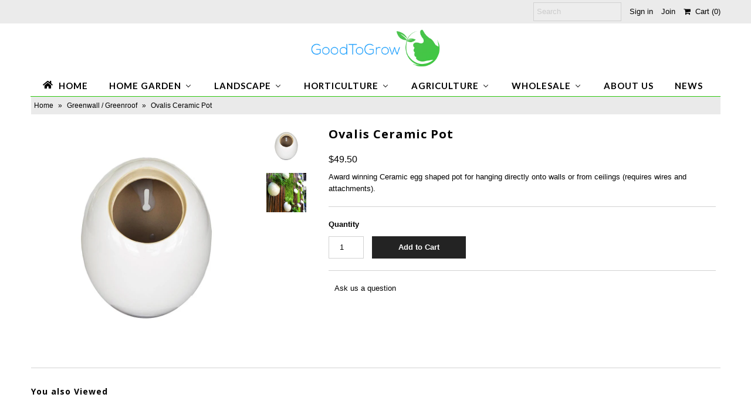

--- FILE ---
content_type: text/html; charset=utf-8
request_url: https://www.goodtogrownz.co.nz/products/ovalis-ceramic-pot
body_size: 19359
content:
<!DOCTYPE html>
<!--[if lt IE 7 ]><html class="ie ie6" lang="en"> <![endif]-->
<!--[if IE 7 ]><html class="ie ie7" lang="en"> <![endif]-->
<!--[if IE 8 ]><html class="ie ie8" lang="en"> <![endif]-->
<!--[if (gte IE 9)|!(IE)]><!--><html lang="en"> <!--<![endif]-->
<head>
  <!-- Google Tag Manager -->
  <script>(function(w,d,s,l,i){w[l]=w[l]||[];w[l].push({'gtm.start':
  new Date().getTime(),event:'gtm.js'});var f=d.getElementsByTagName(s)[0],
  j=d.createElement(s),dl=l!='dataLayer'?'&l='+l:'';j.async=true;j.src=
  'https://www.googletagmanager.com/gtm.js?id='+i+dl;f.parentNode.insertBefore(j,f);
  })(window,document,'script','dataLayer','GTM-KXK6P25');</script>
  <!-- End Google Tag Manager -->
  <meta charset="utf-8" />
  

<link href='//fonts.googleapis.com/css?family=Alegreya+Sans:300,400,700' rel='stylesheet' type='text/css'>




<link href='//fonts.googleapis.com/css?family=Arvo:400,700' rel='stylesheet' type='text/css'>
  



<link href='//fonts.googleapis.com/css?family=Crimson+Text' rel='stylesheet' type='text/css'>




<link href='//fonts.googleapis.com/css?family=Glegoo' rel='stylesheet' type='text/css'>




<link href='//fonts.googleapis.com/css?family=Hind:300,400,700' rel='stylesheet' type='text/css'>




<link href='//fonts.googleapis.com/css?family=Josefin+Sans:300,400,700' rel='stylesheet' type='text/css'>




<link href='//fonts.googleapis.com/css?family=Karla:400,700' rel='stylesheet' type='text/css'>




<link href='//fonts.googleapis.com/css?family=Lato:300,400,700' rel='stylesheet' type='text/css'>
  



<link href='//fonts.googleapis.com/css?family=Lobster' rel='stylesheet' type='text/css'>
   



<link href='//fonts.googleapis.com/css?family=Lobster+Two:400,700' rel='stylesheet' type='text/css'>
   



<link href='//fonts.googleapis.com/css?family=Montserrat:400,700' rel='stylesheet' type='text/css'>
  



<link href='//fonts.googleapis.com/css?family=Noticia+Text:400,700' rel='stylesheet' type='text/css'>
     



<link href='//fonts.googleapis.com/css?family=Open+Sans:400,300,700' rel='stylesheet' type='text/css'>
  



<link href='//fonts.googleapis.com/css?family=Open+Sans+Condensed:300,700' rel='stylesheet' type='text/css'>




<link href='//fonts.googleapis.com/css?family=Oswald:400,300,700' rel='stylesheet' type='text/css'>




<link href='//fonts.googleapis.com/css?family=Oxygen:300,400,700' rel='stylesheet' type='text/css'>




<link href='//fonts.googleapis.com/css?family=Playfair+Display:400,700' rel='stylesheet' type='text/css'>




<link href='//fonts.googleapis.com/css?family=PT+Sans:400,700' rel='stylesheet' type='text/css'>
    



<link href='//fonts.googleapis.com/css?family=PT+Sans+Narrow:400,700' rel='stylesheet' type='text/css'>
 



<link href='//fonts.googleapis.com/css?family=Questrial' rel='stylesheet' type='text/css'>
   



<link href='//fonts.googleapis.com/css?family=Raleway:400,300,700' rel='stylesheet' type='text/css'>
 



<link href='//fonts.googleapis.com/css?family=Roboto+Slab:300,400,700' rel='stylesheet' type='text/css'>




<link href='//fonts.googleapis.com/css?family=Slabo+27px' rel='stylesheet' type='text/css'>




<link href='//fonts.googleapis.com/css?family=Source+Sans+Pro:300,400,700' rel='stylesheet' type='text/css'>




<link href='//fonts.googleapis.com/css?family=Vollkorn:400,700' rel='stylesheet' type='text/css'>



























  <!-- Meta
================================================== -->
  <title>
    Ovalis Ceramic Pot &ndash; Good To Grow NZ
  </title>
  <link rel="canonical" href="https://www.goodtogrownz.co.nz/products/ovalis-ceramic-pot" />
  <meta property="og:image" content="https://www.cdn.shopify.com/s/files/1/0755/4449/files/gtglogo.png?8">
  





























<!-- product ovalis-ceramic-pot set-price -->
<!-- product.price 4950: wh_price 4950-->
<!-- product.price_min 4950 : wh_price_min 4950 -->
<!-- product.price_max 4950 : wh_price_max 4950 -->

<!-- wh_discount_value 1 -->
<!-- compare_at_price : wh_compare_at_price  -->
<!-- compare_at_price_min 0: wh_compare_at_price_min 0 -->
<!-- compare_at_price_max 0: wh_compare_at_price_max 0 -->

 
 



























<!-- product  set-price -->
<!-- product.price : wh_price -->
<!-- product.price_min  : wh_price_min  -->
<!-- product.price_max  : wh_price_max  -->

<!-- wh_discount_value 1 -->
<!-- compare_at_price : wh_compare_at_price  -->
<!-- compare_at_price_min : wh_compare_at_price_min  -->
<!-- compare_at_price_max : wh_compare_at_price_max  -->

<meta property="og:type" content="product">





























<!-- product ovalis-ceramic-pot set-price -->
<!-- product.price 4950: wh_price 4950-->
<!-- product.price_min 4950 : wh_price_min 4950 -->
<!-- product.price_max 4950 : wh_price_max 4950 -->

<!-- wh_discount_value 1 -->
<!-- compare_at_price : wh_compare_at_price  -->
<!-- compare_at_price_min 0: wh_compare_at_price_min 0 -->
<!-- compare_at_price_max 0: wh_compare_at_price_max 0 -->

 
 



























<!-- product  set-price -->
<!-- product.price : wh_price -->
<!-- product.price_min  : wh_price_min  -->
<!-- product.price_max  : wh_price_max  -->

<!-- wh_discount_value 1 -->
<!-- compare_at_price : wh_compare_at_price  -->
<!-- compare_at_price_min : wh_compare_at_price_min  -->
<!-- compare_at_price_max : wh_compare_at_price_max  -->

<meta property="og:title" content="Ovalis Ceramic Pot">

<meta property="og:url" content="https://www.goodtogrownz.co.nz/products/ovalis-ceramic-pot">



























<!-- product ovalis-ceramic-pot set-price -->
<!-- product.price 4950: wh_price 4950-->
<!-- product.price_min 4950 : wh_price_min 4950 -->
<!-- product.price_max 4950 : wh_price_max 4950 -->

<!-- wh_discount_value 1 -->
<!-- compare_at_price : wh_compare_at_price  -->
<!-- compare_at_price_min 0: wh_compare_at_price_min 0 -->
<!-- compare_at_price_max 0: wh_compare_at_price_max 0 -->

 
 



























<!-- product  set-price -->
<!-- product.price : wh_price -->
<!-- product.price_min  : wh_price_min  -->
<!-- product.price_max  : wh_price_max  -->

<!-- wh_discount_value 1 -->
<!-- compare_at_price : wh_compare_at_price  -->
<!-- compare_at_price_min : wh_compare_at_price_min  -->
<!-- compare_at_price_max : wh_compare_at_price_max  -->

<meta property="og:description" content="Award winning Ceramic egg shaped pot for hanging directly onto walls or from ceilings (requires wires and attachments).">






























<!-- product ovalis-ceramic-pot set-price -->
<!-- product.price 4950: wh_price 4950-->
<!-- product.price_min 4950 : wh_price_min 4950 -->
<!-- product.price_max 4950 : wh_price_max 4950 -->

<!-- wh_discount_value 1 -->
<!-- compare_at_price : wh_compare_at_price  -->
<!-- compare_at_price_min 0: wh_compare_at_price_min 0 -->
<!-- compare_at_price_max 0: wh_compare_at_price_max 0 -->

 
 



























<!-- product  set-price -->
<!-- product.price : wh_price -->
<!-- product.price_min  : wh_price_min  -->
<!-- product.price_max  : wh_price_max  -->

<!-- wh_discount_value 1 -->
<!-- compare_at_price : wh_compare_at_price  -->
<!-- compare_at_price_min : wh_compare_at_price_min  -->
<!-- compare_at_price_max : wh_compare_at_price_max  -->

<meta property="og:image" content="http://www.cdn.shopify.com/s/files/1/0755/4449/files/gtglogo.png?8">





























<!-- product ovalis-ceramic-pot set-price -->
<!-- product.price 4950: wh_price 4950-->
<!-- product.price_min 4950 : wh_price_min 4950 -->
<!-- product.price_max 4950 : wh_price_max 4950 -->

<!-- wh_discount_value 1 -->
<!-- compare_at_price : wh_compare_at_price  -->
<!-- compare_at_price_min 0: wh_compare_at_price_min 0 -->
<!-- compare_at_price_max 0: wh_compare_at_price_max 0 -->

 
 



























<!-- product  set-price -->
<!-- product.price : wh_price -->
<!-- product.price_min  : wh_price_min  -->
<!-- product.price_max  : wh_price_max  -->

<!-- wh_discount_value 1 -->
<!-- compare_at_price : wh_compare_at_price  -->
<!-- compare_at_price_min : wh_compare_at_price_min  -->
<!-- compare_at_price_max : wh_compare_at_price_max  -->

<meta property="og:image:secure_url" content="https://www.cdn.shopify.com/s/files/1/0755/4449/files/gtglogo.png?8">






























<!-- product ovalis-ceramic-pot set-price -->
<!-- product.price 4950: wh_price 4950-->
<!-- product.price_min 4950 : wh_price_min 4950 -->
<!-- product.price_max 4950 : wh_price_max 4950 -->

<!-- wh_discount_value 1 -->
<!-- compare_at_price : wh_compare_at_price  -->
<!-- compare_at_price_min 0: wh_compare_at_price_min 0 -->
<!-- compare_at_price_max 0: wh_compare_at_price_max 0 -->

 
 



























<!-- product  set-price -->
<!-- product.price : wh_price -->
<!-- product.price_min  : wh_price_min  -->
<!-- product.price_max  : wh_price_max  -->

<!-- wh_discount_value 1 -->
<!-- compare_at_price : wh_compare_at_price  -->
<!-- compare_at_price_min : wh_compare_at_price_min  -->
<!-- compare_at_price_max : wh_compare_at_price_max  -->

<meta property="og:image" content="http://www.cdn.shopify.com/s/files/1/0755/4449/files/gtglogo.png?8">





























<!-- product ovalis-ceramic-pot set-price -->
<!-- product.price 4950: wh_price 4950-->
<!-- product.price_min 4950 : wh_price_min 4950 -->
<!-- product.price_max 4950 : wh_price_max 4950 -->

<!-- wh_discount_value 1 -->
<!-- compare_at_price : wh_compare_at_price  -->
<!-- compare_at_price_min 0: wh_compare_at_price_min 0 -->
<!-- compare_at_price_max 0: wh_compare_at_price_max 0 -->

 
 



























<!-- product  set-price -->
<!-- product.price : wh_price -->
<!-- product.price_min  : wh_price_min  -->
<!-- product.price_max  : wh_price_max  -->

<!-- wh_discount_value 1 -->
<!-- compare_at_price : wh_compare_at_price  -->
<!-- compare_at_price_min : wh_compare_at_price_min  -->
<!-- compare_at_price_max : wh_compare_at_price_max  -->

<meta property="og:image:secure_url" content="https://www.cdn.shopify.com/s/files/1/0755/4449/files/gtglogo.png?8">






























<!-- product ovalis-ceramic-pot set-price -->
<!-- product.price 4950: wh_price 4950-->
<!-- product.price_min 4950 : wh_price_min 4950 -->
<!-- product.price_max 4950 : wh_price_max 4950 -->

<!-- wh_discount_value 1 -->
<!-- compare_at_price : wh_compare_at_price  -->
<!-- compare_at_price_min 0: wh_compare_at_price_min 0 -->
<!-- compare_at_price_max 0: wh_compare_at_price_max 0 -->

 
 



























<!-- product  set-price -->
<!-- product.price : wh_price -->
<!-- product.price_min  : wh_price_min  -->
<!-- product.price_max  : wh_price_max  -->

<!-- wh_discount_value 1 -->
<!-- compare_at_price : wh_compare_at_price  -->
<!-- compare_at_price_min : wh_compare_at_price_min  -->
<!-- compare_at_price_max : wh_compare_at_price_max  -->

<meta property="og:price:amount" content="49.50">





























<!-- product ovalis-ceramic-pot set-price -->
<!-- product.price 4950: wh_price 4950-->
<!-- product.price_min 4950 : wh_price_min 4950 -->
<!-- product.price_max 4950 : wh_price_max 4950 -->

<!-- wh_discount_value 1 -->
<!-- compare_at_price : wh_compare_at_price  -->
<!-- compare_at_price_min 0: wh_compare_at_price_min 0 -->
<!-- compare_at_price_max 0: wh_compare_at_price_max 0 -->

 
 



























<!-- product  set-price -->
<!-- product.price : wh_price -->
<!-- product.price_min  : wh_price_min  -->
<!-- product.price_max  : wh_price_max  -->

<!-- wh_discount_value 1 -->
<!-- compare_at_price : wh_compare_at_price  -->
<!-- compare_at_price_min : wh_compare_at_price_min  -->
<!-- compare_at_price_max : wh_compare_at_price_max  -->

<meta property="og:price:currency" content="NZD">


<meta property="og:site_name" content="Good To Grow NZ">



<meta name="twitter:card" content="summary">


<meta name="twitter:site" content="@">






























<!-- product ovalis-ceramic-pot set-price -->
<!-- product.price 4950: wh_price 4950-->
<!-- product.price_min 4950 : wh_price_min 4950 -->
<!-- product.price_max 4950 : wh_price_max 4950 -->

<!-- wh_discount_value 1 -->
<!-- compare_at_price : wh_compare_at_price  -->
<!-- compare_at_price_min 0: wh_compare_at_price_min 0 -->
<!-- compare_at_price_max 0: wh_compare_at_price_max 0 -->

 
 



























<!-- product  set-price -->
<!-- product.price : wh_price -->
<!-- product.price_min  : wh_price_min  -->
<!-- product.price_max  : wh_price_max  -->

<!-- wh_discount_value 1 -->
<!-- compare_at_price : wh_compare_at_price  -->
<!-- compare_at_price_min : wh_compare_at_price_min  -->
<!-- compare_at_price_max : wh_compare_at_price_max  -->

<meta name="twitter:title" content="Ovalis Ceramic Pot">





























<!-- product ovalis-ceramic-pot set-price -->
<!-- product.price 4950: wh_price 4950-->
<!-- product.price_min 4950 : wh_price_min 4950 -->
<!-- product.price_max 4950 : wh_price_max 4950 -->

<!-- wh_discount_value 1 -->
<!-- compare_at_price : wh_compare_at_price  -->
<!-- compare_at_price_min 0: wh_compare_at_price_min 0 -->
<!-- compare_at_price_max 0: wh_compare_at_price_max 0 -->

 
 



























<!-- product  set-price -->
<!-- product.price : wh_price -->
<!-- product.price_min  : wh_price_min  -->
<!-- product.price_max  : wh_price_max  -->

<!-- wh_discount_value 1 -->
<!-- compare_at_price : wh_compare_at_price  -->
<!-- compare_at_price_min : wh_compare_at_price_min  -->
<!-- compare_at_price_max : wh_compare_at_price_max  -->

<meta name="twitter:description" content="Award winning Ceramic egg shaped pot for hanging directly onto walls or from ceilings (requires wires and attachments).">





























<!-- product ovalis-ceramic-pot set-price -->
<!-- product.price 4950: wh_price 4950-->
<!-- product.price_min 4950 : wh_price_min 4950 -->
<!-- product.price_max 4950 : wh_price_max 4950 -->

<!-- wh_discount_value 1 -->
<!-- compare_at_price : wh_compare_at_price  -->
<!-- compare_at_price_min 0: wh_compare_at_price_min 0 -->
<!-- compare_at_price_max 0: wh_compare_at_price_max 0 -->

 
 



























<!-- product  set-price -->
<!-- product.price : wh_price -->
<!-- product.price_min  : wh_price_min  -->
<!-- product.price_max  : wh_price_max  -->

<!-- wh_discount_value 1 -->
<!-- compare_at_price : wh_compare_at_price  -->
<!-- compare_at_price_min : wh_compare_at_price_min  -->
<!-- compare_at_price_max : wh_compare_at_price_max  -->

<meta name="twitter:image" content="https://www.goodtogrownz.co.nz/cdn/shop/products/ovalis_large.jpg?v=1527355540">





























<!-- product ovalis-ceramic-pot set-price -->
<!-- product.price 4950: wh_price 4950-->
<!-- product.price_min 4950 : wh_price_min 4950 -->
<!-- product.price_max 4950 : wh_price_max 4950 -->

<!-- wh_discount_value 1 -->
<!-- compare_at_price : wh_compare_at_price  -->
<!-- compare_at_price_min 0: wh_compare_at_price_min 0 -->
<!-- compare_at_price_max 0: wh_compare_at_price_max 0 -->

 
 



























<!-- product  set-price -->
<!-- product.price : wh_price -->
<!-- product.price_min  : wh_price_min  -->
<!-- product.price_max  : wh_price_max  -->

<!-- wh_discount_value 1 -->
<!-- compare_at_price : wh_compare_at_price  -->
<!-- compare_at_price_min : wh_compare_at_price_min  -->
<!-- compare_at_price_max : wh_compare_at_price_max  -->

<meta name="twitter:image:width" content="480">





























<!-- product ovalis-ceramic-pot set-price -->
<!-- product.price 4950: wh_price 4950-->
<!-- product.price_min 4950 : wh_price_min 4950 -->
<!-- product.price_max 4950 : wh_price_max 4950 -->

<!-- wh_discount_value 1 -->
<!-- compare_at_price : wh_compare_at_price  -->
<!-- compare_at_price_min 0: wh_compare_at_price_min 0 -->
<!-- compare_at_price_max 0: wh_compare_at_price_max 0 -->

 
 



























<!-- product  set-price -->
<!-- product.price : wh_price -->
<!-- product.price_min  : wh_price_min  -->
<!-- product.price_max  : wh_price_max  -->

<!-- wh_discount_value 1 -->
<!-- compare_at_price : wh_compare_at_price  -->
<!-- compare_at_price_min : wh_compare_at_price_min  -->
<!-- compare_at_price_max : wh_compare_at_price_max  -->

<meta name="twitter:image:height" content="480">


  <!-- CSS
================================================== -->
  <link href="//www.goodtogrownz.co.nz/cdn/shop/t/11/assets/stylesheet.css?v=122729048222178724991684995822" rel="stylesheet" type="text/css" media="all" />
  <!-- JS
================================================== -->
  <script type="text/javascript" src="//ajax.googleapis.com/ajax/libs/jquery/2.2.4/jquery.min.js"></script>
  <script src="//www.goodtogrownz.co.nz/cdn/shop/t/11/assets/theme.js?v=109097574755476566531516111541" type="text/javascript"></script>
  <script src="//www.goodtogrownz.co.nz/cdn/shopifycloud/storefront/assets/themes_support/option_selection-b017cd28.js" type="text/javascript"></script>
  

  <meta name="viewport" content="width=device-width, initial-scale=1, maximum-scale=1">
  <!-- Favicons
================================================== -->
  
  <link rel="shortcut icon" href="//www.goodtogrownz.co.nz/cdn/shop/files/gtglogo_32x32.png?v=1613698815" type="image/png" />
  
  
  
  
  <script>window.performance && window.performance.mark && window.performance.mark('shopify.content_for_header.start');</script><meta name="google-site-verification" content="JajT-8m2vig_bd_asCZSCAX7uCs3H6vakPSMaSfDV8o">
<meta id="shopify-digital-wallet" name="shopify-digital-wallet" content="/7554449/digital_wallets/dialog">
<meta name="shopify-checkout-api-token" content="40faa2a2a7ae8c4cba1d4e495458f921">
<meta id="in-context-paypal-metadata" data-shop-id="7554449" data-venmo-supported="false" data-environment="production" data-locale="en_US" data-paypal-v4="true" data-currency="NZD">
<link rel="alternate" type="application/json+oembed" href="https://www.goodtogrownz.co.nz/products/ovalis-ceramic-pot.oembed">
<script async="async" src="/checkouts/internal/preloads.js?locale=en-NZ"></script>
<link rel="preconnect" href="https://shop.app" crossorigin="anonymous">
<script async="async" src="https://shop.app/checkouts/internal/preloads.js?locale=en-NZ&shop_id=7554449" crossorigin="anonymous"></script>
<script id="shopify-features" type="application/json">{"accessToken":"40faa2a2a7ae8c4cba1d4e495458f921","betas":["rich-media-storefront-analytics"],"domain":"www.goodtogrownz.co.nz","predictiveSearch":true,"shopId":7554449,"locale":"en"}</script>
<script>var Shopify = Shopify || {};
Shopify.shop = "good-to-grow-nz.myshopify.com";
Shopify.locale = "en";
Shopify.currency = {"active":"NZD","rate":"1.0"};
Shopify.country = "NZ";
Shopify.theme = {"name":"GTG - LIVE","id":620036105,"schema_name":"Mr Parker","schema_version":"5.3.2","theme_store_id":567,"role":"main"};
Shopify.theme.handle = "null";
Shopify.theme.style = {"id":null,"handle":null};
Shopify.cdnHost = "www.goodtogrownz.co.nz/cdn";
Shopify.routes = Shopify.routes || {};
Shopify.routes.root = "/";</script>
<script type="module">!function(o){(o.Shopify=o.Shopify||{}).modules=!0}(window);</script>
<script>!function(o){function n(){var o=[];function n(){o.push(Array.prototype.slice.apply(arguments))}return n.q=o,n}var t=o.Shopify=o.Shopify||{};t.loadFeatures=n(),t.autoloadFeatures=n()}(window);</script>
<script>
  window.ShopifyPay = window.ShopifyPay || {};
  window.ShopifyPay.apiHost = "shop.app\/pay";
  window.ShopifyPay.redirectState = null;
</script>
<script id="shop-js-analytics" type="application/json">{"pageType":"product"}</script>
<script defer="defer" async type="module" src="//www.goodtogrownz.co.nz/cdn/shopifycloud/shop-js/modules/v2/client.init-shop-cart-sync_C5BV16lS.en.esm.js"></script>
<script defer="defer" async type="module" src="//www.goodtogrownz.co.nz/cdn/shopifycloud/shop-js/modules/v2/chunk.common_CygWptCX.esm.js"></script>
<script type="module">
  await import("//www.goodtogrownz.co.nz/cdn/shopifycloud/shop-js/modules/v2/client.init-shop-cart-sync_C5BV16lS.en.esm.js");
await import("//www.goodtogrownz.co.nz/cdn/shopifycloud/shop-js/modules/v2/chunk.common_CygWptCX.esm.js");

  window.Shopify.SignInWithShop?.initShopCartSync?.({"fedCMEnabled":true,"windoidEnabled":true});

</script>
<script>
  window.Shopify = window.Shopify || {};
  if (!window.Shopify.featureAssets) window.Shopify.featureAssets = {};
  window.Shopify.featureAssets['shop-js'] = {"shop-cart-sync":["modules/v2/client.shop-cart-sync_ZFArdW7E.en.esm.js","modules/v2/chunk.common_CygWptCX.esm.js"],"init-fed-cm":["modules/v2/client.init-fed-cm_CmiC4vf6.en.esm.js","modules/v2/chunk.common_CygWptCX.esm.js"],"shop-button":["modules/v2/client.shop-button_tlx5R9nI.en.esm.js","modules/v2/chunk.common_CygWptCX.esm.js"],"shop-cash-offers":["modules/v2/client.shop-cash-offers_DOA2yAJr.en.esm.js","modules/v2/chunk.common_CygWptCX.esm.js","modules/v2/chunk.modal_D71HUcav.esm.js"],"init-windoid":["modules/v2/client.init-windoid_sURxWdc1.en.esm.js","modules/v2/chunk.common_CygWptCX.esm.js"],"shop-toast-manager":["modules/v2/client.shop-toast-manager_ClPi3nE9.en.esm.js","modules/v2/chunk.common_CygWptCX.esm.js"],"init-shop-email-lookup-coordinator":["modules/v2/client.init-shop-email-lookup-coordinator_B8hsDcYM.en.esm.js","modules/v2/chunk.common_CygWptCX.esm.js"],"init-shop-cart-sync":["modules/v2/client.init-shop-cart-sync_C5BV16lS.en.esm.js","modules/v2/chunk.common_CygWptCX.esm.js"],"avatar":["modules/v2/client.avatar_BTnouDA3.en.esm.js"],"pay-button":["modules/v2/client.pay-button_FdsNuTd3.en.esm.js","modules/v2/chunk.common_CygWptCX.esm.js"],"init-customer-accounts":["modules/v2/client.init-customer-accounts_DxDtT_ad.en.esm.js","modules/v2/client.shop-login-button_C5VAVYt1.en.esm.js","modules/v2/chunk.common_CygWptCX.esm.js","modules/v2/chunk.modal_D71HUcav.esm.js"],"init-shop-for-new-customer-accounts":["modules/v2/client.init-shop-for-new-customer-accounts_ChsxoAhi.en.esm.js","modules/v2/client.shop-login-button_C5VAVYt1.en.esm.js","modules/v2/chunk.common_CygWptCX.esm.js","modules/v2/chunk.modal_D71HUcav.esm.js"],"shop-login-button":["modules/v2/client.shop-login-button_C5VAVYt1.en.esm.js","modules/v2/chunk.common_CygWptCX.esm.js","modules/v2/chunk.modal_D71HUcav.esm.js"],"init-customer-accounts-sign-up":["modules/v2/client.init-customer-accounts-sign-up_CPSyQ0Tj.en.esm.js","modules/v2/client.shop-login-button_C5VAVYt1.en.esm.js","modules/v2/chunk.common_CygWptCX.esm.js","modules/v2/chunk.modal_D71HUcav.esm.js"],"shop-follow-button":["modules/v2/client.shop-follow-button_Cva4Ekp9.en.esm.js","modules/v2/chunk.common_CygWptCX.esm.js","modules/v2/chunk.modal_D71HUcav.esm.js"],"checkout-modal":["modules/v2/client.checkout-modal_BPM8l0SH.en.esm.js","modules/v2/chunk.common_CygWptCX.esm.js","modules/v2/chunk.modal_D71HUcav.esm.js"],"lead-capture":["modules/v2/client.lead-capture_Bi8yE_yS.en.esm.js","modules/v2/chunk.common_CygWptCX.esm.js","modules/v2/chunk.modal_D71HUcav.esm.js"],"shop-login":["modules/v2/client.shop-login_D6lNrXab.en.esm.js","modules/v2/chunk.common_CygWptCX.esm.js","modules/v2/chunk.modal_D71HUcav.esm.js"],"payment-terms":["modules/v2/client.payment-terms_CZxnsJam.en.esm.js","modules/v2/chunk.common_CygWptCX.esm.js","modules/v2/chunk.modal_D71HUcav.esm.js"]};
</script>
<script>(function() {
  var isLoaded = false;
  function asyncLoad() {
    if (isLoaded) return;
    isLoaded = true;
    var urls = ["https:\/\/chimpstatic.com\/mcjs-connected\/js\/users\/e82b3ef5dac469e0c84964a26\/30353d3ea1f6cc3219c7fe55c.js?shop=good-to-grow-nz.myshopify.com"];
    for (var i = 0; i < urls.length; i++) {
      var s = document.createElement('script');
      s.type = 'text/javascript';
      s.async = true;
      s.src = urls[i];
      var x = document.getElementsByTagName('script')[0];
      x.parentNode.insertBefore(s, x);
    }
  };
  if(window.attachEvent) {
    window.attachEvent('onload', asyncLoad);
  } else {
    window.addEventListener('load', asyncLoad, false);
  }
})();</script>
<script id="__st">var __st={"a":7554449,"offset":46800,"reqid":"87d7fc36-d901-4bac-9218-400cff886c14-1768818799","pageurl":"www.goodtogrownz.co.nz\/products\/ovalis-ceramic-pot","u":"d6f4156c385f","p":"product","rtyp":"product","rid":34529476617};</script>
<script>window.ShopifyPaypalV4VisibilityTracking = true;</script>
<script id="captcha-bootstrap">!function(){'use strict';const t='contact',e='account',n='new_comment',o=[[t,t],['blogs',n],['comments',n],[t,'customer']],c=[[e,'customer_login'],[e,'guest_login'],[e,'recover_customer_password'],[e,'create_customer']],r=t=>t.map((([t,e])=>`form[action*='/${t}']:not([data-nocaptcha='true']) input[name='form_type'][value='${e}']`)).join(','),a=t=>()=>t?[...document.querySelectorAll(t)].map((t=>t.form)):[];function s(){const t=[...o],e=r(t);return a(e)}const i='password',u='form_key',d=['recaptcha-v3-token','g-recaptcha-response','h-captcha-response',i],f=()=>{try{return window.sessionStorage}catch{return}},m='__shopify_v',_=t=>t.elements[u];function p(t,e,n=!1){try{const o=window.sessionStorage,c=JSON.parse(o.getItem(e)),{data:r}=function(t){const{data:e,action:n}=t;return t[m]||n?{data:e,action:n}:{data:t,action:n}}(c);for(const[e,n]of Object.entries(r))t.elements[e]&&(t.elements[e].value=n);n&&o.removeItem(e)}catch(o){console.error('form repopulation failed',{error:o})}}const l='form_type',E='cptcha';function T(t){t.dataset[E]=!0}const w=window,h=w.document,L='Shopify',v='ce_forms',y='captcha';let A=!1;((t,e)=>{const n=(g='f06e6c50-85a8-45c8-87d0-21a2b65856fe',I='https://cdn.shopify.com/shopifycloud/storefront-forms-hcaptcha/ce_storefront_forms_captcha_hcaptcha.v1.5.2.iife.js',D={infoText:'Protected by hCaptcha',privacyText:'Privacy',termsText:'Terms'},(t,e,n)=>{const o=w[L][v],c=o.bindForm;if(c)return c(t,g,e,D).then(n);var r;o.q.push([[t,g,e,D],n]),r=I,A||(h.body.append(Object.assign(h.createElement('script'),{id:'captcha-provider',async:!0,src:r})),A=!0)});var g,I,D;w[L]=w[L]||{},w[L][v]=w[L][v]||{},w[L][v].q=[],w[L][y]=w[L][y]||{},w[L][y].protect=function(t,e){n(t,void 0,e),T(t)},Object.freeze(w[L][y]),function(t,e,n,w,h,L){const[v,y,A,g]=function(t,e,n){const i=e?o:[],u=t?c:[],d=[...i,...u],f=r(d),m=r(i),_=r(d.filter((([t,e])=>n.includes(e))));return[a(f),a(m),a(_),s()]}(w,h,L),I=t=>{const e=t.target;return e instanceof HTMLFormElement?e:e&&e.form},D=t=>v().includes(t);t.addEventListener('submit',(t=>{const e=I(t);if(!e)return;const n=D(e)&&!e.dataset.hcaptchaBound&&!e.dataset.recaptchaBound,o=_(e),c=g().includes(e)&&(!o||!o.value);(n||c)&&t.preventDefault(),c&&!n&&(function(t){try{if(!f())return;!function(t){const e=f();if(!e)return;const n=_(t);if(!n)return;const o=n.value;o&&e.removeItem(o)}(t);const e=Array.from(Array(32),(()=>Math.random().toString(36)[2])).join('');!function(t,e){_(t)||t.append(Object.assign(document.createElement('input'),{type:'hidden',name:u})),t.elements[u].value=e}(t,e),function(t,e){const n=f();if(!n)return;const o=[...t.querySelectorAll(`input[type='${i}']`)].map((({name:t})=>t)),c=[...d,...o],r={};for(const[a,s]of new FormData(t).entries())c.includes(a)||(r[a]=s);n.setItem(e,JSON.stringify({[m]:1,action:t.action,data:r}))}(t,e)}catch(e){console.error('failed to persist form',e)}}(e),e.submit())}));const S=(t,e)=>{t&&!t.dataset[E]&&(n(t,e.some((e=>e===t))),T(t))};for(const o of['focusin','change'])t.addEventListener(o,(t=>{const e=I(t);D(e)&&S(e,y())}));const B=e.get('form_key'),M=e.get(l),P=B&&M;t.addEventListener('DOMContentLoaded',(()=>{const t=y();if(P)for(const e of t)e.elements[l].value===M&&p(e,B);[...new Set([...A(),...v().filter((t=>'true'===t.dataset.shopifyCaptcha))])].forEach((e=>S(e,t)))}))}(h,new URLSearchParams(w.location.search),n,t,e,['guest_login'])})(!0,!0)}();</script>
<script integrity="sha256-4kQ18oKyAcykRKYeNunJcIwy7WH5gtpwJnB7kiuLZ1E=" data-source-attribution="shopify.loadfeatures" defer="defer" src="//www.goodtogrownz.co.nz/cdn/shopifycloud/storefront/assets/storefront/load_feature-a0a9edcb.js" crossorigin="anonymous"></script>
<script crossorigin="anonymous" defer="defer" src="//www.goodtogrownz.co.nz/cdn/shopifycloud/storefront/assets/shopify_pay/storefront-65b4c6d7.js?v=20250812"></script>
<script data-source-attribution="shopify.dynamic_checkout.dynamic.init">var Shopify=Shopify||{};Shopify.PaymentButton=Shopify.PaymentButton||{isStorefrontPortableWallets:!0,init:function(){window.Shopify.PaymentButton.init=function(){};var t=document.createElement("script");t.src="https://www.goodtogrownz.co.nz/cdn/shopifycloud/portable-wallets/latest/portable-wallets.en.js",t.type="module",document.head.appendChild(t)}};
</script>
<script data-source-attribution="shopify.dynamic_checkout.buyer_consent">
  function portableWalletsHideBuyerConsent(e){var t=document.getElementById("shopify-buyer-consent"),n=document.getElementById("shopify-subscription-policy-button");t&&n&&(t.classList.add("hidden"),t.setAttribute("aria-hidden","true"),n.removeEventListener("click",e))}function portableWalletsShowBuyerConsent(e){var t=document.getElementById("shopify-buyer-consent"),n=document.getElementById("shopify-subscription-policy-button");t&&n&&(t.classList.remove("hidden"),t.removeAttribute("aria-hidden"),n.addEventListener("click",e))}window.Shopify?.PaymentButton&&(window.Shopify.PaymentButton.hideBuyerConsent=portableWalletsHideBuyerConsent,window.Shopify.PaymentButton.showBuyerConsent=portableWalletsShowBuyerConsent);
</script>
<script data-source-attribution="shopify.dynamic_checkout.cart.bootstrap">document.addEventListener("DOMContentLoaded",(function(){function t(){return document.querySelector("shopify-accelerated-checkout-cart, shopify-accelerated-checkout")}if(t())Shopify.PaymentButton.init();else{new MutationObserver((function(e,n){t()&&(Shopify.PaymentButton.init(),n.disconnect())})).observe(document.body,{childList:!0,subtree:!0})}}));
</script>
<link id="shopify-accelerated-checkout-styles" rel="stylesheet" media="screen" href="https://www.goodtogrownz.co.nz/cdn/shopifycloud/portable-wallets/latest/accelerated-checkout-backwards-compat.css" crossorigin="anonymous">
<style id="shopify-accelerated-checkout-cart">
        #shopify-buyer-consent {
  margin-top: 1em;
  display: inline-block;
  width: 100%;
}

#shopify-buyer-consent.hidden {
  display: none;
}

#shopify-subscription-policy-button {
  background: none;
  border: none;
  padding: 0;
  text-decoration: underline;
  font-size: inherit;
  cursor: pointer;
}

#shopify-subscription-policy-button::before {
  box-shadow: none;
}

      </style>

<script>window.performance && window.performance.mark && window.performance.mark('shopify.content_for_header.end');</script>
  
  <script type="text/javascript">
    $(window).load(function() {  
      $('.collection-image').matchHeight();
    });
  </script>
  <!-- BEGIN app block: shopify://apps/buddha-mega-menu-navigation/blocks/megamenu/dbb4ce56-bf86-4830-9b3d-16efbef51c6f -->
<script>
        var productImageAndPrice = [],
            collectionImages = [],
            articleImages = [],
            mmLivIcons = false,
            mmFlipClock = false,
            mmFixesUseJquery = false,
            mmNumMMI = 8,
            mmSchemaTranslation = {},
            mmMenuStrings =  {"menuStrings":{"default":{"Home":"Home","Home Garden":"Home Garden"," ":" ","Fertiliser / Plant Health":"Fertiliser / Plant Health","Crop Protection / Chemicals":"Crop Protection / Chemicals","Greenwall / Greenroof":"Greenwall / Greenroof","Garden Hand Tools":"Garden Hand Tools","Pots / Trays / Planter Bags":"Pots / Trays / Planter Bags","Plant Labels":"Plant Labels","Plant Tying / Tape / Staples":"Plant Tying / Tape / Staples","Vertical Growing":"Vertical Growing","Gloves / Safety Equipment":"Gloves / Safety Equipment","Organic":"Organic","Potting Mix / Growing Media":"Potting Mix / Growing Media","Stakes / Bamboo Canes":"Stakes / Bamboo Canes","Watering / Irrigation":"Watering / Irrigation","Weedmat / Geotextiles":"Weedmat / Geotextiles","Nov@ GR-Granular Biostimulant":"Nov@ GR-Granular Biostimulant","WonderGrip Dexcut Gloves":"WonderGrip Dexcut Gloves","MycoGro Hort":"MycoGro Hort","Landscape":"Landscape","Civil / Drainage / Geotextiles":"Civil / Drainage / Geotextiles","Plant Tying / Staples / Tape":"Plant Tying / Staples / Tape","Greenwall / Greenroof Catalogue":"Greenwall / Greenroof Catalogue","Horticulture":"Horticulture","Commercial Fertiliser / Plant Health":"Commercial Fertiliser / Plant Health","Weedmat / Windbreak / Crop Cover":"Weedmat / Windbreak / Crop Cover","Ekote Ornamentals Plus Fertiliser 25kg":"Ekote Ornamentals Plus Fertiliser 25kg","Pelemix Open Top 3B 27L Blueberry Bag":"Pelemix Open Top 3B 27L Blueberry Bag","Agriculture":"Agriculture","Tools":"Tools","Stimplex Biostimulant":"Stimplex Biostimulant","GrasCell GP40":"GrasCell GP40","Wholesale":"Wholesale","About Us":"About Us","News":"News"}},"additional":{"default":{"Add to cart":"Add to cart","Sold out":"Sold out","JUST ADDED TO YOUR CART":"JUST ADDED TO YOUR CART","OUT OF STOCK":"OUT OF STOCK","View Cart":"View Cart","Name":"Name","Email":"Email","Message":"Message","Send Message":"Send Message","Thanks for contacting us. We will get back to you as soon as possible":"Thanks for contacting us. We will get back to you as soon as possible","Business Info":"Business Info","Send Us a Message":"Send Us a Message"}}} ,
            mmShopLocale = "en",
            mmShopLocaleCollectionsRoute = "/collections",
            mmSchemaDesignJSON = [{"action":"menu-select","value":"force-mega-menu"},{"action":"design","setting":"vertical_font_size","value":"14px"},{"action":"design","setting":"font_size","value":"16px"},{"action":"design","setting":"button_background_hover_color","value":"#139c23"},{"action":"design","setting":"button_background_color","value":"#09b833"},{"action":"design","setting":"vertical_link_hover_color","value":"#0da14e"},{"action":"design","setting":"font_family","value":"Lato"},{"action":"design","setting":"tree_sub_direction","value":"set_tree_auto"},{"action":"design","setting":"link_color","value":"#4e4e4e"},{"action":"design","setting":"background_hover_color","value":"#f9f9f9"},{"action":"design","setting":"background_color","value":"#ffffff"},{"action":"design","setting":"button_text_hover_color","value":"#ffffff"},{"action":"design","setting":"button_text_color","value":"#ffffff"},{"action":"design","setting":"text_color","value":"#222222"},{"action":"design","setting":"vertical_text_color","value":"#4e4e4e"},{"action":"design","setting":"vertical_link_color","value":"#4e4e4e"},{"action":"design","setting":"link_hover_color","value":"#0db231"}],
            mmDomChangeSkipUl = "",
            buddhaMegaMenuShop = "good-to-grow-nz.myshopify.com",
            mmWireframeCompression = "0",
            mmExtensionAssetUrl = "https://cdn.shopify.com/extensions/019abe06-4a3f-7763-88da-170e1b54169b/mega-menu-151/assets/";var bestSellersHTML = '';var newestProductsHTML = '';/* get link lists api */
        var linkLists={"main-menu" : {"title":"Main Menu", "items":["/",]},"footer" : {"title":"Footer", "items":["/search","/pages/about-us",]},"menu" : {"title":"Menu", "items":["/collections","/collections","/collections","/collections","/collections","/pages/about-us","/blogs/news",]},"customer-account-main-menu" : {"title":"Customer account main menu", "items":["/","https://shopify.com/7554449/account/orders?locale=en&amp;region_country=NZ",]},};/*ENDPARSE*/

        linkLists["force-mega-menu"]={};linkLists["force-mega-menu"].title="Mr Parker - Mega Menu";linkLists["force-mega-menu"].items=[1];

        /* set product prices */productImageAndPrice[34508570633] = ['//www.goodtogrownz.co.nz/cdn/shop/products/mycogro20l.jpg?v=1527355540&width=240', 1.0, '<span class="mega-menu-price"><span class="money">$32.50</span></span>', 2086368018441, ""];productImageAndPrice[34412888073] = ['//www.goodtogrownz.co.nz/cdn/shop/products/WonderGrip_Dexcut_Glove.png?v=1527355567&width=240', 1.0, '<span class="mega-menu-price"><span class="money">$9.95</span></span>', 294511411209, ""];productImageAndPrice[1460862287954] = ['//www.goodtogrownz.co.nz/cdn/shop/products/nov_granular.png?v=1532573687&width=240', 1.0, '<span class="mega-menu-price"><span class="money">$9.50</span></span>', 12746236723282, ""];productImageAndPrice[170284548105] = ['//www.goodtogrownz.co.nz/cdn/shop/products/pelemixopentop.jpg?v=1527355543&width=240', 1.0, '<span class="mega-menu-price"><span class="money">$12.95</span></span>', 1963060494345, ""];productImageAndPrice[34577383433] = ['//www.goodtogrownz.co.nz/cdn/shop/products/stimplex.jpg?v=1527355558&width=240', 1.0, '<span class="mega-menu-price"><span class="money">$29.50</span></span>', 12727474192466, ""];productImageAndPrice[34441986057] = ['//www.goodtogrownz.co.nz/cdn/shop/products/gp40.jpg?v=1527355535&width=240', 1.0, '<span class="mega-menu-price"><span class="money">$7.95</span></span>', 295002013705, ""];/* get the collection images *//* get the article images *//* customer fixes */
        var mmThemeFixesBeforeInit = function(){ /* user request 22521 */ if (document.querySelector("#PageContainer #shopify-section-header")) { if (typeof propSettings["link_hover_color"] != "undefined") propSettings["link_hover_color"].element = propSettings["link_hover_color"].element.replace(/.horizontal-mega-menu/g, "#PageContainer #shopify-section-header .horizontal-mega-menu"); if (typeof propSettings["link_color"] != "undefined") propSettings["link_color"].element = propSettings["link_color"].element.replace(/.horizontal-mega-menu/g, "#PageContainer #shopify-section-header .horizontal-mega-menu"); } }; var mmThemeFixesBefore = function(){ if (selectedMenu=="force-mega-menu" && tempMenuObject.u.matches("#accordion,nav>.js-accordion")) { var el = tempMenuObject.u.querySelector(".accordion-content"); if (el) el.parentElement.removeChild(el); tempMenuObject.skipCheck = true; tempMenuObject.forceMenu = true; tempMenuObject.liClasses = ""; tempMenuObject.aClasses = ""; tempMenuObject.liItems = mmNot(tempMenuObject.u.children, "[href=\"/account/login\"]", true); } else if (selectedMenu=="force-mega-menu" && tempMenuObject.u.matches("#nav, .header-wrapper .nav, .header__wrapper .nav")) { tempMenuObject.skipCheck = true; tempMenuObject.forceMenu = true; tempMenuObject.liClasses = ""; tempMenuObject.aClasses = ""; tempMenuObject.liItems = tempMenuObject.u.children; } }; 
        

        var mmWireframe = {"html" : "<li class=\"buddha-menu-item\" itemId=\"HBd7q\"  ><a data-href=\"/\" href=\"/\" aria-label=\"Home\" data-no-instant=\"\" onclick=\"mmGoToPage(this, event); return false;\"  ><i class=\"mm-icon static fa fa-home\" aria-hidden=\"true\"></i><span class=\"mm-title\">Home</span></a></li><li class=\"buddha-menu-item\" itemId=\"Om4Sg\"  ><a data-href=\"no-link\" href=\"javascript:void(0);\" aria-label=\"Home Garden\" data-no-instant=\"\" onclick=\"mmGoToPage(this, event); return false;\"  ><span class=\"mm-title\">Home Garden</span><i class=\"mm-arrow mm-angle-down\" aria-hidden=\"true\"></i><span class=\"toggle-menu-btn\" style=\"display:none;\" title=\"Toggle menu\" onclick=\"return toggleSubmenu(this)\"><span class=\"mm-arrow-icon\"><span class=\"bar-one\"></span><span class=\"bar-two\"></span></span></span></a><ul class=\"mm-submenu simple   mm-last-level\"><li submenu-columns=\"1\" item-type=\"link-list\" class=\"mm-no-name\"  ><div class=\"mega-menu-item-container\"  ><div class=\"mm-list-name\"  ><span  ><span class=\"mm-title\"></span></span></div><ul class=\"mm-submenu link-list   mm-last-level\"><li  ><a data-href=\"/collections/fertiliser-plant-health\" href=\"/collections/fertiliser-plant-health\" aria-label=\"Fertiliser / Plant Health\" data-no-instant=\"\" onclick=\"mmGoToPage(this, event); return false;\"  ><span class=\"mm-title\">Fertiliser / Plant Health</span></a></li><li  ><a data-href=\"/collections/crop-protection-chemicals\" href=\"/collections/crop-protection-chemicals\" aria-label=\"Crop Protection / Chemicals\" data-no-instant=\"\" onclick=\"mmGoToPage(this, event); return false;\"  ><span class=\"mm-title\">Crop Protection / Chemicals</span></a></li><li  ><a data-href=\"/collections/greenwall-greenroof\" href=\"/collections/greenwall-greenroof\" aria-label=\"Greenwall / Greenroof\" data-no-instant=\"\" onclick=\"mmGoToPage(this, event); return false;\"  ><span class=\"mm-title\">Greenwall / Greenroof</span></a></li><li  ><a data-href=\"/collections/garden-hand-tools\" href=\"/collections/garden-hand-tools\" aria-label=\"Garden Hand Tools\" data-no-instant=\"\" onclick=\"mmGoToPage(this, event); return false;\"  ><span class=\"mm-title\">Garden Hand Tools</span></a></li><li  ><a data-href=\"/collections/pots-trays-planter-bags\" href=\"/collections/pots-trays-planter-bags\" aria-label=\"Pots / Trays / Planter Bags\" data-no-instant=\"\" onclick=\"mmGoToPage(this, event); return false;\"  ><span class=\"mm-title\">Pots / Trays / Planter Bags</span></a></li><li  ><a data-href=\"/collections/plant-labels\" href=\"/collections/plant-labels\" aria-label=\"Plant Labels\" data-no-instant=\"\" onclick=\"mmGoToPage(this, event); return false;\"  ><span class=\"mm-title\">Plant Labels</span></a></li><li  ><a data-href=\"/collections/plant-tying-tape-staples-1\" href=\"/collections/plant-tying-tape-staples-1\" aria-label=\"Plant Tying / Tape / Staples\" data-no-instant=\"\" onclick=\"mmGoToPage(this, event); return false;\"  ><span class=\"mm-title\">Plant Tying / Tape / Staples</span></a></li><li  ><a data-href=\"/collections/vertical-growing\" href=\"/collections/vertical-growing\" aria-label=\"Vertical Growing\" data-no-instant=\"\" onclick=\"mmGoToPage(this, event); return false;\"  ><span class=\"mm-title\">Vertical Growing</span></a></li></ul></div></li><li submenu-columns=\"1\" item-type=\"link-list\" class=\"mm-no-name\"  ><div class=\"mega-menu-item-container\"  ><div class=\"mm-list-name\"  ><span  ><span class=\"mm-title\"></span></span></div><ul class=\"mm-submenu link-list   mm-last-level\"><li  ><a data-href=\"/collections/gloves-safety-equipment\" href=\"/collections/gloves-safety-equipment\" aria-label=\"Gloves / Safety Equipment\" data-no-instant=\"\" onclick=\"mmGoToPage(this, event); return false;\"  ><span class=\"mm-title\">Gloves / Safety Equipment</span></a></li><li  ><a data-href=\"/collections/organic\" href=\"/collections/organic\" aria-label=\"Organic\" data-no-instant=\"\" onclick=\"mmGoToPage(this, event); return false;\"  ><span class=\"mm-title\">Organic</span></a></li><li  ><a data-href=\"/collections/potting-mix-growing-media\" href=\"/collections/potting-mix-growing-media\" aria-label=\"Potting Mix / Growing Media\" data-no-instant=\"\" onclick=\"mmGoToPage(this, event); return false;\"  ><span class=\"mm-title\">Potting Mix / Growing Media</span></a></li><li  ><a data-href=\"/collections/stakes-bamboo-canes\" href=\"/collections/stakes-bamboo-canes\" aria-label=\"Stakes / Bamboo Canes\" data-no-instant=\"\" onclick=\"mmGoToPage(this, event); return false;\"  ><span class=\"mm-title\">Stakes / Bamboo Canes</span></a></li><li  ><a data-href=\"/collections/watering-irrigation\" href=\"/collections/watering-irrigation\" aria-label=\"Watering / Irrigation\" data-no-instant=\"\" onclick=\"mmGoToPage(this, event); return false;\"  ><span class=\"mm-title\">Watering / Irrigation</span></a></li><li  ><a data-href=\"/collections/weedmat-geotextiles\" href=\"/collections/weedmat-geotextiles\" aria-label=\"Weedmat / Geotextiles\" data-no-instant=\"\" onclick=\"mmGoToPage(this, event); return false;\"  ><span class=\"mm-title\">Weedmat / Geotextiles</span></a></li></ul></div></li><li submenu-columns=\"1\" image-type=\"fit-high\" item-type=\"featured-product\"  ><div class=\"mega-menu-item-container\"  ><div class=\"mm-image-container\"  ><div class=\"mm-image\"  ><a data-href=\"/products/nov-granular-biostimulant\" href=\"/products/nov-granular-biostimulant\" aria-label=\"Nov@ GR-Granular Biostimulant\" data-no-instant=\"\" onclick=\"mmGoToPage(this, event); return false;\"  ><img data-src=\"https://cdn.shopify.com/s/files/1/0755/4449/products/nov_granular_320x.png?v=1532573687\" aspect-ratio=\"1\" class=\"get-product-image\"  data-id=\"1460862287954\"></a></div><div class=\"mm-label-wrap\"></div></div><a data-href=\"/products/nov-granular-biostimulant\" href=\"/products/nov-granular-biostimulant\" aria-label=\"Nov@ GR-Granular Biostimulant\" data-no-instant=\"\" onclick=\"mmGoToPage(this, event); return false;\" class=\"mm-featured-title\"  ><span class=\"mm-title\">Nov@ GR-Granular Biostimulant</span></a><div class=\"mega-menu-prices get-mega-menu-prices\" data-id=\"1460862287954\"></div><div class=\"mm-add-to-cart\"><div varid=\"\" onclick=\"mmAddToCart(this)\">Add to cart</div></div></div></li><li submenu-columns=\"1\" image-type=\"fit-high\" item-type=\"featured-product\"  ><div class=\"mega-menu-item-container\"  ><div class=\"mm-image-container\"  ><div class=\"mm-image\"  ><a data-href=\"/products/wondergrip-dexcut-gloves\" href=\"/products/wondergrip-dexcut-gloves\" aria-label=\"WonderGrip Dexcut Gloves\" data-no-instant=\"\" onclick=\"mmGoToPage(this, event); return false;\"  ><img data-src=\"https://cdn.shopify.com/s/files/1/0755/4449/products/WonderGrip_Dexcut_Glove_320x.png?v=1527355567\" aspect-ratio=\"1\" class=\"get-product-image\"  data-id=\"34412888073\"></a></div><div class=\"mm-label-wrap\"></div></div><a data-href=\"/products/wondergrip-dexcut-gloves\" href=\"/products/wondergrip-dexcut-gloves\" aria-label=\"WonderGrip Dexcut Gloves\" data-no-instant=\"\" onclick=\"mmGoToPage(this, event); return false;\" class=\"mm-featured-title\"  ><span class=\"mm-title\">WonderGrip Dexcut Gloves</span></a><div class=\"mega-menu-prices get-mega-menu-prices\" data-id=\"34412888073\"></div><div class=\"mm-add-to-cart\"><div varid=\"\" onclick=\"mmAddToCart(this)\">Add to cart</div></div></div></li><li submenu-columns=\"1\" image-type=\"fit-high\" item-type=\"featured-product\"  ><div class=\"mega-menu-item-container\"  ><div class=\"mm-image-container\"  ><div class=\"mm-image\"  ><a data-href=\"/products/mycogro-hort\" href=\"/products/mycogro-hort\" aria-label=\"MycoGro Hort\" data-no-instant=\"\" onclick=\"mmGoToPage(this, event); return false;\"  ><img data-src=\"https://cdn.shopify.com/s/files/1/0755/4449/products/mycogro20l_320x.jpg?v=1527355540\" aspect-ratio=\"1\" class=\"get-product-image\"  data-id=\"34508570633\"></a></div><div class=\"mm-label-wrap\"></div></div><a data-href=\"/products/mycogro-hort\" href=\"/products/mycogro-hort\" aria-label=\"MycoGro Hort\" data-no-instant=\"\" onclick=\"mmGoToPage(this, event); return false;\" class=\"mm-featured-title\"  ><span class=\"mm-title\">MycoGro Hort</span></a><div class=\"mega-menu-prices get-mega-menu-prices\" data-id=\"34508570633\"></div><div class=\"mm-add-to-cart\"><div varid=\"\" onclick=\"mmAddToCart(this)\">Add to cart</div></div></div></li></ul></li><li class=\"buddha-menu-item\" itemId=\"9qElV\"  ><a data-href=\"no-link\" href=\"javascript:void(0);\" aria-label=\"Landscape\" data-no-instant=\"\" onclick=\"mmGoToPage(this, event); return false;\"  ><span class=\"mm-title\">Landscape</span><i class=\"mm-arrow mm-angle-down\" aria-hidden=\"true\"></i><span class=\"toggle-menu-btn\" style=\"display:none;\" title=\"Toggle menu\" onclick=\"return toggleSubmenu(this)\"><span class=\"mm-arrow-icon\"><span class=\"bar-one\"></span><span class=\"bar-two\"></span></span></span></a><ul class=\"mm-submenu simple   mm-last-level\"><li submenu-columns=\"1\" item-type=\"link-list\" class=\"mm-no-name\"  ><div class=\"mega-menu-item-container\"  ><div class=\"mm-list-name\"  ><span  ><span class=\"mm-title\"></span></span></div><ul class=\"mm-submenu link-list   mm-last-level\"><li  ><a data-href=\"/collections/fertiliser-plant-health-1\" href=\"/collections/fertiliser-plant-health-1\" aria-label=\"Fertiliser / Plant Health\" data-no-instant=\"\" onclick=\"mmGoToPage(this, event); return false;\"  ><span class=\"mm-title\">Fertiliser / Plant Health</span></a></li><li  ><a data-href=\"/collections/crop-protection-chemicals-1\" href=\"/collections/crop-protection-chemicals-1\" aria-label=\"Crop Protection / Chemicals\" data-no-instant=\"\" onclick=\"mmGoToPage(this, event); return false;\"  ><span class=\"mm-title\">Crop Protection / Chemicals</span></a></li><li  ><a data-href=\"/collections/greenwall-greenroof-1\" href=\"/collections/greenwall-greenroof-1\" aria-label=\"Greenwall / Greenroof\" data-no-instant=\"\" onclick=\"mmGoToPage(this, event); return false;\"  ><span class=\"mm-title\">Greenwall / Greenroof</span></a></li><li  ><a data-href=\"/collections/garden-hand-tools-1\" href=\"/collections/garden-hand-tools-1\" aria-label=\"Garden Hand Tools\" data-no-instant=\"\" onclick=\"mmGoToPage(this, event); return false;\"  ><span class=\"mm-title\">Garden Hand Tools</span></a></li><li  ><a data-href=\"/collections/pots-trays-planter-bags-1\" href=\"/collections/pots-trays-planter-bags-1\" aria-label=\"Pots / Trays / Planter Bags\" data-no-instant=\"\" onclick=\"mmGoToPage(this, event); return false;\"  ><span class=\"mm-title\">Pots / Trays / Planter Bags</span></a></li><li  ><a data-href=\"/collections/gloves-safety-equipment-1\" href=\"/collections/gloves-safety-equipment-1\" aria-label=\"Gloves / Safety Equipment\" data-no-instant=\"\" onclick=\"mmGoToPage(this, event); return false;\"  ><span class=\"mm-title\">Gloves / Safety Equipment</span></a></li></ul></div></li><li submenu-columns=\"1\" item-type=\"link-list\" class=\"mm-no-name\"  ><div class=\"mega-menu-item-container\"  ><div class=\"mm-list-name\"  ><span  ><span class=\"mm-title\"></span></span></div><ul class=\"mm-submenu link-list   mm-last-level\"><li  ><a data-href=\"/collections/organic-1\" href=\"/collections/organic-1\" aria-label=\"Organic\" data-no-instant=\"\" onclick=\"mmGoToPage(this, event); return false;\"  ><span class=\"mm-title\">Organic</span></a></li><li  ><a data-href=\"/collections/potting-mix-growing-media-1\" href=\"/collections/potting-mix-growing-media-1\" aria-label=\"Potting Mix / Growing Media\" data-no-instant=\"\" onclick=\"mmGoToPage(this, event); return false;\"  ><span class=\"mm-title\">Potting Mix / Growing Media</span></a></li><li  ><a data-href=\"/collections/stakes-bamboo-canes-1\" href=\"/collections/stakes-bamboo-canes-1\" aria-label=\"Stakes / Bamboo Canes\" data-no-instant=\"\" onclick=\"mmGoToPage(this, event); return false;\"  ><span class=\"mm-title\">Stakes / Bamboo Canes</span></a></li><li  ><a data-href=\"/collections/watering-irrigation-1\" href=\"/collections/watering-irrigation-1\" aria-label=\"Watering / Irrigation\" data-no-instant=\"\" onclick=\"mmGoToPage(this, event); return false;\"  ><span class=\"mm-title\">Watering / Irrigation</span></a></li><li  ><a data-href=\"/collections/civil-drainage-geotextiles\" href=\"/collections/civil-drainage-geotextiles\" aria-label=\"Civil / Drainage / Geotextiles\" data-no-instant=\"\" onclick=\"mmGoToPage(this, event); return false;\"  ><span class=\"mm-title\">Civil / Drainage / Geotextiles</span></a></li><li  ><a data-href=\"/collections/plant-tying-staples-tape\" href=\"/collections/plant-tying-staples-tape\" aria-label=\"Plant Tying / Staples / Tape\" data-no-instant=\"\" onclick=\"mmGoToPage(this, event); return false;\"  ><span class=\"mm-title\">Plant Tying / Staples / Tape</span></a></li></ul></div></li><li submenu-columns=\"1\" image-type=\"fit-high\" item-type=\"featured-product\"  ><div class=\"mega-menu-item-container\"  ><div class=\"mm-image-container\"  ><div class=\"mm-image\"  ><a data-href=\"/products/nov-granular-biostimulant\" href=\"/products/nov-granular-biostimulant\" aria-label=\"Nov@ GR-Granular Biostimulant\" data-no-instant=\"\" onclick=\"mmGoToPage(this, event); return false;\"  ><img data-src=\"https://cdn.shopify.com/s/files/1/0755/4449/products/nov_granular_320x.png?v=1532573687\" aspect-ratio=\"1\" class=\"get-product-image\"  data-id=\"1460862287954\"></a></div><div class=\"mm-label-wrap\"></div></div><a data-href=\"/products/nov-granular-biostimulant\" href=\"/products/nov-granular-biostimulant\" aria-label=\"Nov@ GR-Granular Biostimulant\" data-no-instant=\"\" onclick=\"mmGoToPage(this, event); return false;\" class=\"mm-featured-title\"  ><span class=\"mm-title\">Nov@ GR-Granular Biostimulant</span></a><div class=\"mega-menu-prices get-mega-menu-prices\" data-id=\"1460862287954\"></div><div class=\"mm-add-to-cart\"><div varid=\"\" onclick=\"mmAddToCart(this)\">Add to cart</div></div></div></li><li submenu-columns=\"1\" image-type=\"fit-high\" item-type=\"featured-product\"  ><div class=\"mega-menu-item-container\"  ><div class=\"mm-image-container\"  ><div class=\"mm-image\"  ><a data-href=\"/products/wondergrip-dexcut-gloves\" href=\"/products/wondergrip-dexcut-gloves\" aria-label=\"WonderGrip Dexcut Gloves\" data-no-instant=\"\" onclick=\"mmGoToPage(this, event); return false;\"  ><img data-src=\"https://cdn.shopify.com/s/files/1/0755/4449/products/WonderGrip_Dexcut_Glove_320x.png?v=1527355567\" aspect-ratio=\"1\" class=\"get-product-image\"  data-id=\"34412888073\"></a></div><div class=\"mm-label-wrap\"></div></div><a data-href=\"/products/wondergrip-dexcut-gloves\" href=\"/products/wondergrip-dexcut-gloves\" aria-label=\"WonderGrip Dexcut Gloves\" data-no-instant=\"\" onclick=\"mmGoToPage(this, event); return false;\" class=\"mm-featured-title\"  ><span class=\"mm-title\">WonderGrip Dexcut Gloves</span></a><div class=\"mega-menu-prices get-mega-menu-prices\" data-id=\"34412888073\"></div><div class=\"mm-add-to-cart\"><div varid=\"\" onclick=\"mmAddToCart(this)\">Add to cart</div></div></div></li><li submenu-columns=\"1\" image-type=\"fit-wide\" item-type=\"featured-custom\"  ><div class=\"mega-menu-item-container\"  ><div class=\"mm-image-container\"  ><div class=\"mm-image\"  ><a data-href=\"https://cdn.shopify.com/s/files/1/0755/4449/files/Edition_07_20_Jul_2018_compressed.pdf?8865912843947640143\" href=\"https://cdn.shopify.com/s/files/1/0755/4449/files/Edition_07_20_Jul_2018_compressed.pdf?8865912843947640143\" aria-label=\"Greenwall / Greenroof Catalogue\" data-no-instant=\"\" onclick=\"mmGoToPage(this, event); return false;\"  ><img data-src=\"https://cdn.shopify.com/s/files/1/0755/4449/t/11/assets/mega-menu-33817-uniseal-hirest080771a-1719734324_320x.jpg?9802326820806553050\" aspect-ratio=\"2.772241992882562\"></a></div><div class=\"mm-label-wrap\"></div></div><a data-href=\"https://cdn.shopify.com/s/files/1/0755/4449/files/Edition_07_20_Jul_2018_compressed.pdf?8865912843947640143\" href=\"https://cdn.shopify.com/s/files/1/0755/4449/files/Edition_07_20_Jul_2018_compressed.pdf?8865912843947640143\" aria-label=\"Greenwall / Greenroof Catalogue\" data-no-instant=\"\" onclick=\"mmGoToPage(this, event); return false;\" class=\"mm-featured-title\"  ><span class=\"mm-title\">Greenwall / Greenroof Catalogue</span></a></div></li></ul></li><li class=\"buddha-menu-item\" itemId=\"qM04Z\"  ><a data-href=\"no-link\" href=\"javascript:void(0);\" aria-label=\"Horticulture\" data-no-instant=\"\" onclick=\"mmGoToPage(this, event); return false;\"  ><span class=\"mm-title\">Horticulture</span><i class=\"mm-arrow mm-angle-down\" aria-hidden=\"true\"></i><span class=\"toggle-menu-btn\" style=\"display:none;\" title=\"Toggle menu\" onclick=\"return toggleSubmenu(this)\"><span class=\"mm-arrow-icon\"><span class=\"bar-one\"></span><span class=\"bar-two\"></span></span></span></a><ul class=\"mm-submenu simple   mm-last-level\"><li submenu-columns=\"1\" item-type=\"link-list\" class=\"mm-no-name\"  ><div class=\"mega-menu-item-container\"  ><div class=\"mm-list-name\"  ><span  ><span class=\"mm-title\"></span></span></div><ul class=\"mm-submenu link-list   mm-last-level\"><li  ><a data-href=\"/collections/commercial-fertiliser\" href=\"/collections/commercial-fertiliser\" aria-label=\"Commercial Fertiliser / Plant Health\" data-no-instant=\"\" onclick=\"mmGoToPage(this, event); return false;\"  ><span class=\"mm-title\">Commercial Fertiliser / Plant Health</span></a></li><li  ><a data-href=\"/collections/crop-protection-chemicals-2\" href=\"/collections/crop-protection-chemicals-2\" aria-label=\"Crop Protection / Chemicals\" data-no-instant=\"\" onclick=\"mmGoToPage(this, event); return false;\"  ><span class=\"mm-title\">Crop Protection / Chemicals</span></a></li><li  ><a data-href=\"/collections/pots-trays-planter-bags-2\" href=\"/collections/pots-trays-planter-bags-2\" aria-label=\"Pots / Trays / Planter Bags\" data-no-instant=\"\" onclick=\"mmGoToPage(this, event); return false;\"  ><span class=\"mm-title\">Pots / Trays / Planter Bags</span></a></li><li  ><a data-href=\"/collections/garden-hand-tools-2\" href=\"/collections/garden-hand-tools-2\" aria-label=\"Garden Hand Tools\" data-no-instant=\"\" onclick=\"mmGoToPage(this, event); return false;\"  ><span class=\"mm-title\">Garden Hand Tools</span></a></li><li  ><a data-href=\"/collections/gloves-safety-equipment-2\" href=\"/collections/gloves-safety-equipment-2\" aria-label=\"Gloves / Safety Equipment\" data-no-instant=\"\" onclick=\"mmGoToPage(this, event); return false;\"  ><span class=\"mm-title\">Gloves / Safety Equipment</span></a></li><li  ><a data-href=\"/collections/organic-2\" href=\"/collections/organic-2\" aria-label=\"Organic\" data-no-instant=\"\" onclick=\"mmGoToPage(this, event); return false;\"  ><span class=\"mm-title\">Organic</span></a></li><li  ><a data-href=\"/collections/vertical-growing-1\" href=\"/collections/vertical-growing-1\" aria-label=\"Vertical Growing\" data-no-instant=\"\" onclick=\"mmGoToPage(this, event); return false;\"  ><span class=\"mm-title\">Vertical Growing</span></a></li></ul></div></li><li submenu-columns=\"1\" item-type=\"link-list\" class=\"mm-no-name\"  ><div class=\"mega-menu-item-container\"  ><div class=\"mm-list-name\"  ><span  ><span class=\"mm-title\"></span></span></div><ul class=\"mm-submenu link-list   mm-last-level\"><li  ><a data-href=\"/collections/potting-mix-growing-media-2\" href=\"/collections/potting-mix-growing-media-2\" aria-label=\"Potting Mix / Growing Media\" data-no-instant=\"\" onclick=\"mmGoToPage(this, event); return false;\"  ><span class=\"mm-title\">Potting Mix / Growing Media</span></a></li><li  ><a data-href=\"/collections/plant-labels-1\" href=\"/collections/plant-labels-1\" aria-label=\"Plant Labels\" data-no-instant=\"\" onclick=\"mmGoToPage(this, event); return false;\"  ><span class=\"mm-title\">Plant Labels</span></a></li><li  ><a data-href=\"/collections/plant-tying-tape-staples\" href=\"/collections/plant-tying-tape-staples\" aria-label=\"Plant Tying / Tape / Staples\" data-no-instant=\"\" onclick=\"mmGoToPage(this, event); return false;\"  ><span class=\"mm-title\">Plant Tying / Tape / Staples</span></a></li><li  ><a data-href=\"/collections/horticulture-stakes-bamboo-canes\" href=\"/collections/horticulture-stakes-bamboo-canes\" aria-label=\"Stakes / Bamboo Canes\" data-no-instant=\"\" onclick=\"mmGoToPage(this, event); return false;\"  ><span class=\"mm-title\">Stakes / Bamboo Canes</span></a></li><li  ><a data-href=\"/collections/watering-irrigation-2\" href=\"/collections/watering-irrigation-2\" aria-label=\"Watering / Irrigation\" data-no-instant=\"\" onclick=\"mmGoToPage(this, event); return false;\"  ><span class=\"mm-title\">Watering / Irrigation</span></a></li><li  ><a data-href=\"/collections/weedmat-windbreak-crop-cover\" href=\"/collections/weedmat-windbreak-crop-cover\" aria-label=\"Weedmat / Windbreak / Crop Cover\" data-no-instant=\"\" onclick=\"mmGoToPage(this, event); return false;\"  ><span class=\"mm-title\">Weedmat / Windbreak / Crop Cover</span></a></li></ul></div></li><li submenu-columns=\"1\" image-type=\"fit-high\" item-type=\"featured-product\"  ><div class=\"mega-menu-item-container\"  ><div class=\"mm-image-container\"  ><div class=\"mm-image\"  ><a data-href=\"/products/mycogro-hort\" href=\"/products/mycogro-hort\" aria-label=\"MycoGro Hort\" data-no-instant=\"\" onclick=\"mmGoToPage(this, event); return false;\"  ><img data-src=\"https://cdn.shopify.com/s/files/1/0755/4449/products/mycogro20l_320x.jpg?v=1527355540\" aspect-ratio=\"1\" class=\"get-product-image\"  data-id=\"34508570633\"></a></div><div class=\"mm-label-wrap\"></div></div><a data-href=\"/products/mycogro-hort\" href=\"/products/mycogro-hort\" aria-label=\"MycoGro Hort\" data-no-instant=\"\" onclick=\"mmGoToPage(this, event); return false;\" class=\"mm-featured-title\"  ><span class=\"mm-title\">MycoGro Hort</span></a><div class=\"mega-menu-prices get-mega-menu-prices\" data-id=\"34508570633\"></div><div class=\"mm-add-to-cart\"><div varid=\"\" onclick=\"mmAddToCart(this)\">Add to cart</div></div></div></li><li submenu-columns=\"1\" image-type=\"fit-high\" item-type=\"featured-product\"  ><div class=\"mega-menu-item-container\"  ><div class=\"mm-image-container\"  ><div class=\"mm-image\"  ><a href=\"javascript:void(0);\" aria-label=\"Ekote Ornamentals Plus Fertiliser 25kg\" data-no-instant=\"\" onclick=\"mmGoToPage(this, event); return false;\"  ><img data-src=\"https://cdn.shopify.com/s/files/1/0755/4449/products/Ekote_Ornamentals_Bag_June2118_652251bc-b158-4866-9a3e-05647c580ad8_320x.jpg\"  class=\"get-product-image\"  data-id=\"1455673376850\"></a></div><div class=\"mm-label-wrap\"></div></div><a href=\"javascript:void(0);\" aria-label=\"Ekote Ornamentals Plus Fertiliser 25kg\" data-no-instant=\"\" onclick=\"mmGoToPage(this, event); return false;\" class=\"mm-featured-title\"  ><span class=\"mm-title\">Ekote Ornamentals Plus Fertiliser 25kg</span></a><div class=\"mega-menu-prices get-mega-menu-prices\" data-id=\"1455673376850\"></div></div></li><li submenu-columns=\"1\" image-type=\"fit-high\" item-type=\"featured-product\"  ><div class=\"mega-menu-item-container\"  ><div class=\"mm-image-container\"  ><div class=\"mm-image\"  ><a data-href=\"/products/pelemix-open-top-27l-blueberry-bag\" href=\"/products/pelemix-open-top-27l-blueberry-bag\" aria-label=\"Pelemix Open Top 3B 27L Blueberry Bag\" data-no-instant=\"\" onclick=\"mmGoToPage(this, event); return false;\"  ><img data-src=\"https://cdn.shopify.com/s/files/1/0755/4449/products/pelemixopentop_320x.jpg?v=1527355543\" aspect-ratio=\"1\" class=\"get-product-image\"  data-id=\"170284548105\"></a></div><div class=\"mm-label-wrap\"></div></div><a data-href=\"/products/pelemix-open-top-27l-blueberry-bag\" href=\"/products/pelemix-open-top-27l-blueberry-bag\" aria-label=\"Pelemix Open Top 3B 27L Blueberry Bag\" data-no-instant=\"\" onclick=\"mmGoToPage(this, event); return false;\" class=\"mm-featured-title\"  ><span class=\"mm-title\">Pelemix Open Top 3B 27L Blueberry Bag</span></a><div class=\"mega-menu-prices get-mega-menu-prices\" data-id=\"170284548105\"></div><div class=\"mm-add-to-cart\"><div varid=\"\" onclick=\"mmAddToCart(this)\">Add to cart</div></div></div></li></ul></li><li class=\"buddha-menu-item\" itemId=\"5vF2h\"  ><a data-href=\"no-link\" href=\"javascript:void(0);\" aria-label=\"Agriculture\" data-no-instant=\"\" onclick=\"mmGoToPage(this, event); return false;\"  ><span class=\"mm-title\">Agriculture</span><i class=\"mm-arrow mm-angle-down\" aria-hidden=\"true\"></i><span class=\"toggle-menu-btn\" style=\"display:none;\" title=\"Toggle menu\" onclick=\"return toggleSubmenu(this)\"><span class=\"mm-arrow-icon\"><span class=\"bar-one\"></span><span class=\"bar-two\"></span></span></span></a><ul class=\"mm-submenu simple   mm-last-level\"><li submenu-columns=\"1\" item-type=\"link-list\" class=\"mm-no-name\"  ><div class=\"mega-menu-item-container\"  ><div class=\"mm-list-name\"  ><span  ><span class=\"mm-title\"></span></span></div><ul class=\"mm-submenu link-list   mm-last-level\"><li  ><a data-href=\"/collections/commercial-fertiliser-plant-health\" href=\"/collections/commercial-fertiliser-plant-health\" aria-label=\"Commercial Fertiliser / Plant Health\" data-no-instant=\"\" onclick=\"mmGoToPage(this, event); return false;\"  ><span class=\"mm-title\">Commercial Fertiliser / Plant Health</span></a></li><li  ><a data-href=\"/collections/crop-protection-chemicals-3\" href=\"/collections/crop-protection-chemicals-3\" aria-label=\"Crop Protection / Chemicals\" data-no-instant=\"\" onclick=\"mmGoToPage(this, event); return false;\"  ><span class=\"mm-title\">Crop Protection / Chemicals</span></a></li><li  ><a data-href=\"/collections/gloves-safety-equipment-3\" href=\"/collections/gloves-safety-equipment-3\" aria-label=\"Gloves / Safety Equipment\" data-no-instant=\"\" onclick=\"mmGoToPage(this, event); return false;\"  ><span class=\"mm-title\">Gloves / Safety Equipment</span></a></li><li  ><a data-href=\"/collections/organic-3\" href=\"/collections/organic-3\" aria-label=\"Organic\" data-no-instant=\"\" onclick=\"mmGoToPage(this, event); return false;\"  ><span class=\"mm-title\">Organic</span></a></li><li  ><a data-href=\"/collections/civil-drainage-geotextiles-1\" href=\"/collections/civil-drainage-geotextiles-1\" aria-label=\"Civil / Drainage / Geotextiles\" data-no-instant=\"\" onclick=\"mmGoToPage(this, event); return false;\"  ><span class=\"mm-title\">Civil / Drainage / Geotextiles</span></a></li><li  ><a data-href=\"/collections/tools\" href=\"/collections/tools\" aria-label=\"Tools\" data-no-instant=\"\" onclick=\"mmGoToPage(this, event); return false;\"  ><span class=\"mm-title\">Tools</span></a></li></ul></div></li><li submenu-columns=\"1\" image-type=\"fit-high\" item-type=\"featured-product\"  ><div class=\"mega-menu-item-container\"  ><div class=\"mm-image-container\"  ><div class=\"mm-image\"  ><a data-href=\"/products/stimplex-10l\" href=\"/products/stimplex-10l\" aria-label=\"Stimplex Biostimulant\" data-no-instant=\"\" onclick=\"mmGoToPage(this, event); return false;\"  ><img data-src=\"https://cdn.shopify.com/s/files/1/0755/4449/products/stimplex_320x.jpg?v=1527355558\" aspect-ratio=\"1\" class=\"get-product-image\"  data-id=\"34577383433\"></a></div><div class=\"mm-label-wrap\"></div></div><a data-href=\"/products/stimplex-10l\" href=\"/products/stimplex-10l\" aria-label=\"Stimplex Biostimulant\" data-no-instant=\"\" onclick=\"mmGoToPage(this, event); return false;\" class=\"mm-featured-title\"  ><span class=\"mm-title\">Stimplex Biostimulant</span></a><div class=\"mega-menu-prices get-mega-menu-prices\" data-id=\"34577383433\"></div><div class=\"mm-add-to-cart\"><div varid=\"\" onclick=\"mmAddToCart(this)\">Add to cart</div></div></div></li><li submenu-columns=\"1\" image-type=\"fit-high\" item-type=\"featured-product\"  ><div class=\"mega-menu-item-container\"  ><div class=\"mm-image-container\"  ><div class=\"mm-image\"  ><a data-href=\"/products/nov-granular-biostimulant\" href=\"/products/nov-granular-biostimulant\" aria-label=\"Nov@ GR-Granular Biostimulant\" data-no-instant=\"\" onclick=\"mmGoToPage(this, event); return false;\"  ><img data-src=\"https://cdn.shopify.com/s/files/1/0755/4449/products/nov_granular_320x.png?v=1532573687\" aspect-ratio=\"1\" class=\"get-product-image\"  data-id=\"1460862287954\"></a></div><div class=\"mm-label-wrap\"></div></div><a data-href=\"/products/nov-granular-biostimulant\" href=\"/products/nov-granular-biostimulant\" aria-label=\"Nov@ GR-Granular Biostimulant\" data-no-instant=\"\" onclick=\"mmGoToPage(this, event); return false;\" class=\"mm-featured-title\"  ><span class=\"mm-title\">Nov@ GR-Granular Biostimulant</span></a><div class=\"mega-menu-prices get-mega-menu-prices\" data-id=\"1460862287954\"></div><div class=\"mm-add-to-cart\"><div varid=\"\" onclick=\"mmAddToCart(this)\">Add to cart</div></div></div></li><li submenu-columns=\"1\" image-type=\"fit-high\" item-type=\"featured-product\"  ><div class=\"mega-menu-item-container\"  ><div class=\"mm-image-container\"  ><div class=\"mm-image\"  ><a data-href=\"/products/grasscell-gp40\" href=\"/products/grasscell-gp40\" aria-label=\"GrasCell GP40\" data-no-instant=\"\" onclick=\"mmGoToPage(this, event); return false;\"  ><img data-src=\"https://cdn.shopify.com/s/files/1/0755/4449/products/gp40_320x.jpg?v=1527355535\" aspect-ratio=\"1\" class=\"get-product-image\"  data-id=\"34441986057\"></a></div><div class=\"mm-label-wrap\"></div></div><a data-href=\"/products/grasscell-gp40\" href=\"/products/grasscell-gp40\" aria-label=\"GrasCell GP40\" data-no-instant=\"\" onclick=\"mmGoToPage(this, event); return false;\" class=\"mm-featured-title\"  ><span class=\"mm-title\">GrasCell GP40</span></a><div class=\"mega-menu-prices get-mega-menu-prices\" data-id=\"34441986057\"></div><div class=\"mm-add-to-cart\"><div varid=\"\" onclick=\"mmAddToCart(this)\">Add to cart</div></div></div></li><li submenu-columns=\"1\" image-type=\"fit-high\" item-type=\"featured-product\"  ><div class=\"mega-menu-item-container\"  ><div class=\"mm-image-container\"  ><div class=\"mm-image\"  ><a data-href=\"/products/wondergrip-dexcut-gloves\" href=\"/products/wondergrip-dexcut-gloves\" aria-label=\"WonderGrip Dexcut Gloves\" data-no-instant=\"\" onclick=\"mmGoToPage(this, event); return false;\"  ><img data-src=\"https://cdn.shopify.com/s/files/1/0755/4449/products/WonderGrip_Dexcut_Glove_320x.png?v=1527355567\" aspect-ratio=\"1\" class=\"get-product-image\"  data-id=\"34412888073\"></a></div><div class=\"mm-label-wrap\"></div></div><a data-href=\"/products/wondergrip-dexcut-gloves\" href=\"/products/wondergrip-dexcut-gloves\" aria-label=\"WonderGrip Dexcut Gloves\" data-no-instant=\"\" onclick=\"mmGoToPage(this, event); return false;\" class=\"mm-featured-title\"  ><span class=\"mm-title\">WonderGrip Dexcut Gloves</span></a><div class=\"mega-menu-prices get-mega-menu-prices\" data-id=\"34412888073\"></div><div class=\"mm-add-to-cart\"><div varid=\"\" onclick=\"mmAddToCart(this)\">Add to cart</div></div></div></li></ul></li><li class=\"buddha-menu-item\" itemId=\"whG10\"  ><a data-href=\"no-link\" href=\"javascript:void(0);\" aria-label=\"Wholesale\" data-no-instant=\"\" onclick=\"mmGoToPage(this, event); return false;\"  ><span class=\"mm-title\">Wholesale</span><i class=\"mm-arrow mm-angle-down\" aria-hidden=\"true\"></i><span class=\"toggle-menu-btn\" style=\"display:none;\" title=\"Toggle menu\" onclick=\"return toggleSubmenu(this)\"><span class=\"mm-arrow-icon\"><span class=\"bar-one\"></span><span class=\"bar-two\"></span></span></span></a><ul class=\"mm-contact mm-submenu\" id=\"mm-contact\" style=\"display:none;\"><li class=\"mm-contact-column mm-info\"><div class=\"mm-contact-content\"><div class=\"mm-head\">Business Info</div><div class=\"mm-desc\">GoodToGrow NZ LTD<br />Ph: 027 347 0392<br />Email: info@goodtogrownz.co.nz</div><div class=\"mm-img\"><div class=\"mm-large\"></div><div class=\"mm-small\"></div></div></div></li><div id=\"contactFormWidget\"></div></ul></li><li class=\"buddha-menu-item\" itemId=\"1A82j\"  ><a data-href=\"/pages/about-us\" href=\"/pages/about-us\" aria-label=\"About Us\" data-no-instant=\"\" onclick=\"mmGoToPage(this, event); return false;\"  ><span class=\"mm-title\">About Us</span></a></li><li class=\"buddha-menu-item\" itemId=\"naRYT\"  ><a data-href=\"/blogs/news\" href=\"/blogs/news\" aria-label=\"News\" data-no-instant=\"\" onclick=\"mmGoToPage(this, event); return false;\"  ><span class=\"mm-title\">News</span></a></li>" };

        function mmLoadJS(file, async = true) {
            let script = document.createElement("script");
            script.setAttribute("src", file);
            script.setAttribute("data-no-instant", "");
            script.setAttribute("type", "text/javascript");
            script.setAttribute("async", async);
            document.head.appendChild(script);
        }
        function mmLoadCSS(file) {  
            var style = document.createElement('link');
            style.href = file;
            style.type = 'text/css';
            style.rel = 'stylesheet';
            document.head.append(style); 
        }
              
        var mmDisableWhenResIsLowerThan = '';
        var mmLoadResources = (mmDisableWhenResIsLowerThan == '' || mmDisableWhenResIsLowerThan == 0 || (mmDisableWhenResIsLowerThan > 0 && window.innerWidth>=mmDisableWhenResIsLowerThan));
        if (mmLoadResources) {
            /* load resources via js injection */
            mmLoadJS("https://cdn.shopify.com/extensions/019abe06-4a3f-7763-88da-170e1b54169b/mega-menu-151/assets/buddha-megamenu.js");
            
            mmLoadCSS("https://cdn.shopify.com/extensions/019abe06-4a3f-7763-88da-170e1b54169b/mega-menu-151/assets/buddha-megamenu2.css");mmLoadCSS("https://cdn.shopify.com/extensions/019abe06-4a3f-7763-88da-170e1b54169b/mega-menu-151/assets/fontawesome.css");function mmLoadResourcesAtc(){
                    if (document.body) {
                        document.body.insertAdjacentHTML("beforeend", `
                            <div class="mm-atc-popup" style="display:none;">
                                <div class="mm-atc-head"> <span></span> <div onclick="mmAddToCartPopup(\'hide\');"> <svg xmlns="http://www.w3.org/2000/svg" width="12" height="12" viewBox="0 0 24 24"><path d="M23.954 21.03l-9.184-9.095 9.092-9.174-2.832-2.807-9.09 9.179-9.176-9.088-2.81 2.81 9.186 9.105-9.095 9.184 2.81 2.81 9.112-9.192 9.18 9.1z"/></svg></div></div>
                                <div class="mm-atc-product">
                                    <img class="mm-atc-product-image" alt="Add to cart product"/>
                                    <div>
                                        <div class="mm-atc-product-name"> </div>
                                        <div class="mm-atc-product-variant"> </div>
                                    </div>
                                </div>
                                <a href="/cart" class="mm-atc-view-cart"> VIEW CART</a>
                            </div>
                        `);
                    }
                }
                if (document.readyState === "loading") {
                    document.addEventListener("DOMContentLoaded", mmLoadResourcesAtc);
                } else {
                    mmLoadResourcesAtc();
                }}
    </script><!-- CONTACT FORM LIQUID -->
        <div style="display:none!important;" id="mmContactFormHTML">
            <li class="mm-contact-column mm-form">
                <div class="mm-contact-content"><form method="post" action="/contact#contact_form" id="contact_form" accept-charset="UTF-8" class="contact-form" autocomplete="off"><input type="hidden" name="form_type" value="contact" /><input type="hidden" name="utf8" value="✓" /><div class="mm-head">Send Us a Message</div>
                        <div class="mm-name">
                            <i class="fas fa-user-circle"></i>
                            <input placeholder="Name" name="contact[name]" type="text" tabindex="0" required>
                        </div>
                        <div class="mm-email">
                            <i class="fas fa-envelope"></i>
                            <input placeholder="Email" name="contact[email]" type="email" tabindex="0" required>
                        </div>
                        <div class="mm-message">
                            <i class="fas fa-edit"></i>
                            <textarea placeholder="Message" name="contact[body]" tabindex="0" required></textarea>
                        </div>
                        <button type="submit" class="mm-contact-submit">Send Message</button></form></div>
            </li>
        </div><!-- HIDE ORIGINAL MENU --><style id="mmHideOriginalMenuStyle"> #nav,.header__nav__list{visibility: hidden !important;} </style>
        <script>
            setTimeout(function(){
                var mmHideStyle  = document.querySelector("#mmHideOriginalMenuStyle");
                if (mmHideStyle) mmHideStyle.parentNode.removeChild(mmHideStyle);
            },10000);
        </script>
<!-- END app block --><link href="https://monorail-edge.shopifysvc.com" rel="dns-prefetch">
<script>(function(){if ("sendBeacon" in navigator && "performance" in window) {try {var session_token_from_headers = performance.getEntriesByType('navigation')[0].serverTiming.find(x => x.name == '_s').description;} catch {var session_token_from_headers = undefined;}var session_cookie_matches = document.cookie.match(/_shopify_s=([^;]*)/);var session_token_from_cookie = session_cookie_matches && session_cookie_matches.length === 2 ? session_cookie_matches[1] : "";var session_token = session_token_from_headers || session_token_from_cookie || "";function handle_abandonment_event(e) {var entries = performance.getEntries().filter(function(entry) {return /monorail-edge.shopifysvc.com/.test(entry.name);});if (!window.abandonment_tracked && entries.length === 0) {window.abandonment_tracked = true;var currentMs = Date.now();var navigation_start = performance.timing.navigationStart;var payload = {shop_id: 7554449,url: window.location.href,navigation_start,duration: currentMs - navigation_start,session_token,page_type: "product"};window.navigator.sendBeacon("https://monorail-edge.shopifysvc.com/v1/produce", JSON.stringify({schema_id: "online_store_buyer_site_abandonment/1.1",payload: payload,metadata: {event_created_at_ms: currentMs,event_sent_at_ms: currentMs}}));}}window.addEventListener('pagehide', handle_abandonment_event);}}());</script>
<script id="web-pixels-manager-setup">(function e(e,d,r,n,o){if(void 0===o&&(o={}),!Boolean(null===(a=null===(i=window.Shopify)||void 0===i?void 0:i.analytics)||void 0===a?void 0:a.replayQueue)){var i,a;window.Shopify=window.Shopify||{};var t=window.Shopify;t.analytics=t.analytics||{};var s=t.analytics;s.replayQueue=[],s.publish=function(e,d,r){return s.replayQueue.push([e,d,r]),!0};try{self.performance.mark("wpm:start")}catch(e){}var l=function(){var e={modern:/Edge?\/(1{2}[4-9]|1[2-9]\d|[2-9]\d{2}|\d{4,})\.\d+(\.\d+|)|Firefox\/(1{2}[4-9]|1[2-9]\d|[2-9]\d{2}|\d{4,})\.\d+(\.\d+|)|Chrom(ium|e)\/(9{2}|\d{3,})\.\d+(\.\d+|)|(Maci|X1{2}).+ Version\/(15\.\d+|(1[6-9]|[2-9]\d|\d{3,})\.\d+)([,.]\d+|)( \(\w+\)|)( Mobile\/\w+|) Safari\/|Chrome.+OPR\/(9{2}|\d{3,})\.\d+\.\d+|(CPU[ +]OS|iPhone[ +]OS|CPU[ +]iPhone|CPU IPhone OS|CPU iPad OS)[ +]+(15[._]\d+|(1[6-9]|[2-9]\d|\d{3,})[._]\d+)([._]\d+|)|Android:?[ /-](13[3-9]|1[4-9]\d|[2-9]\d{2}|\d{4,})(\.\d+|)(\.\d+|)|Android.+Firefox\/(13[5-9]|1[4-9]\d|[2-9]\d{2}|\d{4,})\.\d+(\.\d+|)|Android.+Chrom(ium|e)\/(13[3-9]|1[4-9]\d|[2-9]\d{2}|\d{4,})\.\d+(\.\d+|)|SamsungBrowser\/([2-9]\d|\d{3,})\.\d+/,legacy:/Edge?\/(1[6-9]|[2-9]\d|\d{3,})\.\d+(\.\d+|)|Firefox\/(5[4-9]|[6-9]\d|\d{3,})\.\d+(\.\d+|)|Chrom(ium|e)\/(5[1-9]|[6-9]\d|\d{3,})\.\d+(\.\d+|)([\d.]+$|.*Safari\/(?![\d.]+ Edge\/[\d.]+$))|(Maci|X1{2}).+ Version\/(10\.\d+|(1[1-9]|[2-9]\d|\d{3,})\.\d+)([,.]\d+|)( \(\w+\)|)( Mobile\/\w+|) Safari\/|Chrome.+OPR\/(3[89]|[4-9]\d|\d{3,})\.\d+\.\d+|(CPU[ +]OS|iPhone[ +]OS|CPU[ +]iPhone|CPU IPhone OS|CPU iPad OS)[ +]+(10[._]\d+|(1[1-9]|[2-9]\d|\d{3,})[._]\d+)([._]\d+|)|Android:?[ /-](13[3-9]|1[4-9]\d|[2-9]\d{2}|\d{4,})(\.\d+|)(\.\d+|)|Mobile Safari.+OPR\/([89]\d|\d{3,})\.\d+\.\d+|Android.+Firefox\/(13[5-9]|1[4-9]\d|[2-9]\d{2}|\d{4,})\.\d+(\.\d+|)|Android.+Chrom(ium|e)\/(13[3-9]|1[4-9]\d|[2-9]\d{2}|\d{4,})\.\d+(\.\d+|)|Android.+(UC? ?Browser|UCWEB|U3)[ /]?(15\.([5-9]|\d{2,})|(1[6-9]|[2-9]\d|\d{3,})\.\d+)\.\d+|SamsungBrowser\/(5\.\d+|([6-9]|\d{2,})\.\d+)|Android.+MQ{2}Browser\/(14(\.(9|\d{2,})|)|(1[5-9]|[2-9]\d|\d{3,})(\.\d+|))(\.\d+|)|K[Aa][Ii]OS\/(3\.\d+|([4-9]|\d{2,})\.\d+)(\.\d+|)/},d=e.modern,r=e.legacy,n=navigator.userAgent;return n.match(d)?"modern":n.match(r)?"legacy":"unknown"}(),u="modern"===l?"modern":"legacy",c=(null!=n?n:{modern:"",legacy:""})[u],f=function(e){return[e.baseUrl,"/wpm","/b",e.hashVersion,"modern"===e.buildTarget?"m":"l",".js"].join("")}({baseUrl:d,hashVersion:r,buildTarget:u}),m=function(e){var d=e.version,r=e.bundleTarget,n=e.surface,o=e.pageUrl,i=e.monorailEndpoint;return{emit:function(e){var a=e.status,t=e.errorMsg,s=(new Date).getTime(),l=JSON.stringify({metadata:{event_sent_at_ms:s},events:[{schema_id:"web_pixels_manager_load/3.1",payload:{version:d,bundle_target:r,page_url:o,status:a,surface:n,error_msg:t},metadata:{event_created_at_ms:s}}]});if(!i)return console&&console.warn&&console.warn("[Web Pixels Manager] No Monorail endpoint provided, skipping logging."),!1;try{return self.navigator.sendBeacon.bind(self.navigator)(i,l)}catch(e){}var u=new XMLHttpRequest;try{return u.open("POST",i,!0),u.setRequestHeader("Content-Type","text/plain"),u.send(l),!0}catch(e){return console&&console.warn&&console.warn("[Web Pixels Manager] Got an unhandled error while logging to Monorail."),!1}}}}({version:r,bundleTarget:l,surface:e.surface,pageUrl:self.location.href,monorailEndpoint:e.monorailEndpoint});try{o.browserTarget=l,function(e){var d=e.src,r=e.async,n=void 0===r||r,o=e.onload,i=e.onerror,a=e.sri,t=e.scriptDataAttributes,s=void 0===t?{}:t,l=document.createElement("script"),u=document.querySelector("head"),c=document.querySelector("body");if(l.async=n,l.src=d,a&&(l.integrity=a,l.crossOrigin="anonymous"),s)for(var f in s)if(Object.prototype.hasOwnProperty.call(s,f))try{l.dataset[f]=s[f]}catch(e){}if(o&&l.addEventListener("load",o),i&&l.addEventListener("error",i),u)u.appendChild(l);else{if(!c)throw new Error("Did not find a head or body element to append the script");c.appendChild(l)}}({src:f,async:!0,onload:function(){if(!function(){var e,d;return Boolean(null===(d=null===(e=window.Shopify)||void 0===e?void 0:e.analytics)||void 0===d?void 0:d.initialized)}()){var d=window.webPixelsManager.init(e)||void 0;if(d){var r=window.Shopify.analytics;r.replayQueue.forEach((function(e){var r=e[0],n=e[1],o=e[2];d.publishCustomEvent(r,n,o)})),r.replayQueue=[],r.publish=d.publishCustomEvent,r.visitor=d.visitor,r.initialized=!0}}},onerror:function(){return m.emit({status:"failed",errorMsg:"".concat(f," has failed to load")})},sri:function(e){var d=/^sha384-[A-Za-z0-9+/=]+$/;return"string"==typeof e&&d.test(e)}(c)?c:"",scriptDataAttributes:o}),m.emit({status:"loading"})}catch(e){m.emit({status:"failed",errorMsg:(null==e?void 0:e.message)||"Unknown error"})}}})({shopId: 7554449,storefrontBaseUrl: "https://www.goodtogrownz.co.nz",extensionsBaseUrl: "https://extensions.shopifycdn.com/cdn/shopifycloud/web-pixels-manager",monorailEndpoint: "https://monorail-edge.shopifysvc.com/unstable/produce_batch",surface: "storefront-renderer",enabledBetaFlags: ["2dca8a86"],webPixelsConfigList: [{"id":"302940242","configuration":"{\"config\":\"{\\\"pixel_id\\\":\\\"G-NRF7TT3HNC\\\",\\\"target_country\\\":\\\"NZ\\\",\\\"gtag_events\\\":[{\\\"type\\\":\\\"begin_checkout\\\",\\\"action_label\\\":\\\"G-NRF7TT3HNC\\\"},{\\\"type\\\":\\\"search\\\",\\\"action_label\\\":\\\"G-NRF7TT3HNC\\\"},{\\\"type\\\":\\\"view_item\\\",\\\"action_label\\\":[\\\"G-NRF7TT3HNC\\\",\\\"MC-JXSM8547PF\\\"]},{\\\"type\\\":\\\"purchase\\\",\\\"action_label\\\":[\\\"G-NRF7TT3HNC\\\",\\\"MC-JXSM8547PF\\\"]},{\\\"type\\\":\\\"page_view\\\",\\\"action_label\\\":[\\\"G-NRF7TT3HNC\\\",\\\"MC-JXSM8547PF\\\"]},{\\\"type\\\":\\\"add_payment_info\\\",\\\"action_label\\\":\\\"G-NRF7TT3HNC\\\"},{\\\"type\\\":\\\"add_to_cart\\\",\\\"action_label\\\":\\\"G-NRF7TT3HNC\\\"}],\\\"enable_monitoring_mode\\\":false}\"}","eventPayloadVersion":"v1","runtimeContext":"OPEN","scriptVersion":"b2a88bafab3e21179ed38636efcd8a93","type":"APP","apiClientId":1780363,"privacyPurposes":[],"dataSharingAdjustments":{"protectedCustomerApprovalScopes":["read_customer_address","read_customer_email","read_customer_name","read_customer_personal_data","read_customer_phone"]}},{"id":"141787218","configuration":"{\"pixel_id\":\"270587944266707\",\"pixel_type\":\"facebook_pixel\",\"metaapp_system_user_token\":\"-\"}","eventPayloadVersion":"v1","runtimeContext":"OPEN","scriptVersion":"ca16bc87fe92b6042fbaa3acc2fbdaa6","type":"APP","apiClientId":2329312,"privacyPurposes":["ANALYTICS","MARKETING","SALE_OF_DATA"],"dataSharingAdjustments":{"protectedCustomerApprovalScopes":["read_customer_address","read_customer_email","read_customer_name","read_customer_personal_data","read_customer_phone"]}},{"id":"48889938","eventPayloadVersion":"v1","runtimeContext":"LAX","scriptVersion":"1","type":"CUSTOM","privacyPurposes":["MARKETING"],"name":"Meta pixel (migrated)"},{"id":"shopify-app-pixel","configuration":"{}","eventPayloadVersion":"v1","runtimeContext":"STRICT","scriptVersion":"0450","apiClientId":"shopify-pixel","type":"APP","privacyPurposes":["ANALYTICS","MARKETING"]},{"id":"shopify-custom-pixel","eventPayloadVersion":"v1","runtimeContext":"LAX","scriptVersion":"0450","apiClientId":"shopify-pixel","type":"CUSTOM","privacyPurposes":["ANALYTICS","MARKETING"]}],isMerchantRequest: false,initData: {"shop":{"name":"Good To Grow NZ","paymentSettings":{"currencyCode":"NZD"},"myshopifyDomain":"good-to-grow-nz.myshopify.com","countryCode":"NZ","storefrontUrl":"https:\/\/www.goodtogrownz.co.nz"},"customer":null,"cart":null,"checkout":null,"productVariants":[{"price":{"amount":49.5,"currencyCode":"NZD"},"product":{"title":"Ovalis Ceramic Pot","vendor":"Good To Grow - Development Store","id":"34529476617","untranslatedTitle":"Ovalis Ceramic Pot","url":"\/products\/ovalis-ceramic-pot","type":"Greenwall \/ Greenroof"},"id":"296161673225","image":{"src":"\/\/www.goodtogrownz.co.nz\/cdn\/shop\/products\/ovalis.jpg?v=1527355540"},"sku":"","title":"Default Title","untranslatedTitle":"Default Title"}],"purchasingCompany":null},},"https://www.goodtogrownz.co.nz/cdn","fcfee988w5aeb613cpc8e4bc33m6693e112",{"modern":"","legacy":""},{"shopId":"7554449","storefrontBaseUrl":"https:\/\/www.goodtogrownz.co.nz","extensionBaseUrl":"https:\/\/extensions.shopifycdn.com\/cdn\/shopifycloud\/web-pixels-manager","surface":"storefront-renderer","enabledBetaFlags":"[\"2dca8a86\"]","isMerchantRequest":"false","hashVersion":"fcfee988w5aeb613cpc8e4bc33m6693e112","publish":"custom","events":"[[\"page_viewed\",{}],[\"product_viewed\",{\"productVariant\":{\"price\":{\"amount\":49.5,\"currencyCode\":\"NZD\"},\"product\":{\"title\":\"Ovalis Ceramic Pot\",\"vendor\":\"Good To Grow - Development Store\",\"id\":\"34529476617\",\"untranslatedTitle\":\"Ovalis Ceramic Pot\",\"url\":\"\/products\/ovalis-ceramic-pot\",\"type\":\"Greenwall \/ Greenroof\"},\"id\":\"296161673225\",\"image\":{\"src\":\"\/\/www.goodtogrownz.co.nz\/cdn\/shop\/products\/ovalis.jpg?v=1527355540\"},\"sku\":\"\",\"title\":\"Default Title\",\"untranslatedTitle\":\"Default Title\"}}]]"});</script><script>
  window.ShopifyAnalytics = window.ShopifyAnalytics || {};
  window.ShopifyAnalytics.meta = window.ShopifyAnalytics.meta || {};
  window.ShopifyAnalytics.meta.currency = 'NZD';
  var meta = {"product":{"id":34529476617,"gid":"gid:\/\/shopify\/Product\/34529476617","vendor":"Good To Grow - Development Store","type":"Greenwall \/ Greenroof","handle":"ovalis-ceramic-pot","variants":[{"id":296161673225,"price":4950,"name":"Ovalis Ceramic Pot","public_title":null,"sku":""}],"remote":false},"page":{"pageType":"product","resourceType":"product","resourceId":34529476617,"requestId":"87d7fc36-d901-4bac-9218-400cff886c14-1768818799"}};
  for (var attr in meta) {
    window.ShopifyAnalytics.meta[attr] = meta[attr];
  }
</script>
<script class="analytics">
  (function () {
    var customDocumentWrite = function(content) {
      var jquery = null;

      if (window.jQuery) {
        jquery = window.jQuery;
      } else if (window.Checkout && window.Checkout.$) {
        jquery = window.Checkout.$;
      }

      if (jquery) {
        jquery('body').append(content);
      }
    };

    var hasLoggedConversion = function(token) {
      if (token) {
        return document.cookie.indexOf('loggedConversion=' + token) !== -1;
      }
      return false;
    }

    var setCookieIfConversion = function(token) {
      if (token) {
        var twoMonthsFromNow = new Date(Date.now());
        twoMonthsFromNow.setMonth(twoMonthsFromNow.getMonth() + 2);

        document.cookie = 'loggedConversion=' + token + '; expires=' + twoMonthsFromNow;
      }
    }

    var trekkie = window.ShopifyAnalytics.lib = window.trekkie = window.trekkie || [];
    if (trekkie.integrations) {
      return;
    }
    trekkie.methods = [
      'identify',
      'page',
      'ready',
      'track',
      'trackForm',
      'trackLink'
    ];
    trekkie.factory = function(method) {
      return function() {
        var args = Array.prototype.slice.call(arguments);
        args.unshift(method);
        trekkie.push(args);
        return trekkie;
      };
    };
    for (var i = 0; i < trekkie.methods.length; i++) {
      var key = trekkie.methods[i];
      trekkie[key] = trekkie.factory(key);
    }
    trekkie.load = function(config) {
      trekkie.config = config || {};
      trekkie.config.initialDocumentCookie = document.cookie;
      var first = document.getElementsByTagName('script')[0];
      var script = document.createElement('script');
      script.type = 'text/javascript';
      script.onerror = function(e) {
        var scriptFallback = document.createElement('script');
        scriptFallback.type = 'text/javascript';
        scriptFallback.onerror = function(error) {
                var Monorail = {
      produce: function produce(monorailDomain, schemaId, payload) {
        var currentMs = new Date().getTime();
        var event = {
          schema_id: schemaId,
          payload: payload,
          metadata: {
            event_created_at_ms: currentMs,
            event_sent_at_ms: currentMs
          }
        };
        return Monorail.sendRequest("https://" + monorailDomain + "/v1/produce", JSON.stringify(event));
      },
      sendRequest: function sendRequest(endpointUrl, payload) {
        // Try the sendBeacon API
        if (window && window.navigator && typeof window.navigator.sendBeacon === 'function' && typeof window.Blob === 'function' && !Monorail.isIos12()) {
          var blobData = new window.Blob([payload], {
            type: 'text/plain'
          });

          if (window.navigator.sendBeacon(endpointUrl, blobData)) {
            return true;
          } // sendBeacon was not successful

        } // XHR beacon

        var xhr = new XMLHttpRequest();

        try {
          xhr.open('POST', endpointUrl);
          xhr.setRequestHeader('Content-Type', 'text/plain');
          xhr.send(payload);
        } catch (e) {
          console.log(e);
        }

        return false;
      },
      isIos12: function isIos12() {
        return window.navigator.userAgent.lastIndexOf('iPhone; CPU iPhone OS 12_') !== -1 || window.navigator.userAgent.lastIndexOf('iPad; CPU OS 12_') !== -1;
      }
    };
    Monorail.produce('monorail-edge.shopifysvc.com',
      'trekkie_storefront_load_errors/1.1',
      {shop_id: 7554449,
      theme_id: 620036105,
      app_name: "storefront",
      context_url: window.location.href,
      source_url: "//www.goodtogrownz.co.nz/cdn/s/trekkie.storefront.cd680fe47e6c39ca5d5df5f0a32d569bc48c0f27.min.js"});

        };
        scriptFallback.async = true;
        scriptFallback.src = '//www.goodtogrownz.co.nz/cdn/s/trekkie.storefront.cd680fe47e6c39ca5d5df5f0a32d569bc48c0f27.min.js';
        first.parentNode.insertBefore(scriptFallback, first);
      };
      script.async = true;
      script.src = '//www.goodtogrownz.co.nz/cdn/s/trekkie.storefront.cd680fe47e6c39ca5d5df5f0a32d569bc48c0f27.min.js';
      first.parentNode.insertBefore(script, first);
    };
    trekkie.load(
      {"Trekkie":{"appName":"storefront","development":false,"defaultAttributes":{"shopId":7554449,"isMerchantRequest":null,"themeId":620036105,"themeCityHash":"12036008394561620831","contentLanguage":"en","currency":"NZD","eventMetadataId":"a994ddc7-0e72-477b-a0b6-44f34e0ad71a"},"isServerSideCookieWritingEnabled":true,"monorailRegion":"shop_domain","enabledBetaFlags":["65f19447"]},"Session Attribution":{},"S2S":{"facebookCapiEnabled":true,"source":"trekkie-storefront-renderer","apiClientId":580111}}
    );

    var loaded = false;
    trekkie.ready(function() {
      if (loaded) return;
      loaded = true;

      window.ShopifyAnalytics.lib = window.trekkie;

      var originalDocumentWrite = document.write;
      document.write = customDocumentWrite;
      try { window.ShopifyAnalytics.merchantGoogleAnalytics.call(this); } catch(error) {};
      document.write = originalDocumentWrite;

      window.ShopifyAnalytics.lib.page(null,{"pageType":"product","resourceType":"product","resourceId":34529476617,"requestId":"87d7fc36-d901-4bac-9218-400cff886c14-1768818799","shopifyEmitted":true});

      var match = window.location.pathname.match(/checkouts\/(.+)\/(thank_you|post_purchase)/)
      var token = match? match[1]: undefined;
      if (!hasLoggedConversion(token)) {
        setCookieIfConversion(token);
        window.ShopifyAnalytics.lib.track("Viewed Product",{"currency":"NZD","variantId":296161673225,"productId":34529476617,"productGid":"gid:\/\/shopify\/Product\/34529476617","name":"Ovalis Ceramic Pot","price":"49.50","sku":"","brand":"Good To Grow - Development Store","variant":null,"category":"Greenwall \/ Greenroof","nonInteraction":true,"remote":false},undefined,undefined,{"shopifyEmitted":true});
      window.ShopifyAnalytics.lib.track("monorail:\/\/trekkie_storefront_viewed_product\/1.1",{"currency":"NZD","variantId":296161673225,"productId":34529476617,"productGid":"gid:\/\/shopify\/Product\/34529476617","name":"Ovalis Ceramic Pot","price":"49.50","sku":"","brand":"Good To Grow - Development Store","variant":null,"category":"Greenwall \/ Greenroof","nonInteraction":true,"remote":false,"referer":"https:\/\/www.goodtogrownz.co.nz\/products\/ovalis-ceramic-pot"});
      }
    });


        var eventsListenerScript = document.createElement('script');
        eventsListenerScript.async = true;
        eventsListenerScript.src = "//www.goodtogrownz.co.nz/cdn/shopifycloud/storefront/assets/shop_events_listener-3da45d37.js";
        document.getElementsByTagName('head')[0].appendChild(eventsListenerScript);

})();</script>
  <script>
  if (!window.ga || (window.ga && typeof window.ga !== 'function')) {
    window.ga = function ga() {
      (window.ga.q = window.ga.q || []).push(arguments);
      if (window.Shopify && window.Shopify.analytics && typeof window.Shopify.analytics.publish === 'function') {
        window.Shopify.analytics.publish("ga_stub_called", {}, {sendTo: "google_osp_migration"});
      }
      console.error("Shopify's Google Analytics stub called with:", Array.from(arguments), "\nSee https://help.shopify.com/manual/promoting-marketing/pixels/pixel-migration#google for more information.");
    };
    if (window.Shopify && window.Shopify.analytics && typeof window.Shopify.analytics.publish === 'function') {
      window.Shopify.analytics.publish("ga_stub_initialized", {}, {sendTo: "google_osp_migration"});
    }
  }
</script>
<script
  defer
  src="https://www.goodtogrownz.co.nz/cdn/shopifycloud/perf-kit/shopify-perf-kit-3.0.4.min.js"
  data-application="storefront-renderer"
  data-shop-id="7554449"
  data-render-region="gcp-us-central1"
  data-page-type="product"
  data-theme-instance-id="620036105"
  data-theme-name="Mr Parker"
  data-theme-version="5.3.2"
  data-monorail-region="shop_domain"
  data-resource-timing-sampling-rate="10"
  data-shs="true"
  data-shs-beacon="true"
  data-shs-export-with-fetch="true"
  data-shs-logs-sample-rate="1"
  data-shs-beacon-endpoint="https://www.goodtogrownz.co.nz/api/collect"
></script>
</head>
      

<body class="gridlock shifter shifter-left product">
   <!-- Google Tag Manager (noscript) -->
    <noscript><iframe src="https://www.googletagmanager.com/ns.html?id=GTM-KXK6P25"
    height="0" width="0" style="display:none;visibility:hidden"></iframe></noscript>
    <!-- End Google Tag Manager (noscript) -->
  
  
  <div id="shopify-section-mobile-navigation" class="shopify-section"><nav class="shifter-navigation" data-section-id="mobile-navigation" data-section-type="mobile-navigation">
  <div class="search">
    <form action="/search" method="get">
      <input type="text" name="q" id="q" placeholder="Search" />
    </form>
  </div>

  <ul id="accordion">
  
  
  <li><a href="/">Home</a></li>
  
  
  </ul>
</nav>


</div>
  <div id="CartDrawer" class="drawer drawer--right">
  <div class="drawer__header">
    <div class="table-cell">
    <h3>My Cart</h3>
    </div>
    <div class="table-cell">
    <span class="drawer__close js-drawer-close">
        Close
    </span>
    </div>
  </div>
  <div id="CartContainer"></div>
</div>
  <div class="shifter-page" id="PageContainer"> 
    <div id="shopify-section-header" class="shopify-section"><div class="header-section" data-section-id="header" data-section-type="header-section">
  <header>
    <div class="row">
      <div id="message" class="desktop-6 mobile-3">
        
      </div>
      <ul id="cart" class="desktop-6 mobile-3">
        <li class="mobile-trigger"><span class="shifter-handle"><i class="fa fa-bars"></i></span></li>
        <li class="searchbox">
          <form action="/search" method="get">
            <input type="text" name="q" id="q" placeholder="Search" />
          </form>
        </li>
        
        
        <li><a href="https://www.goodtogrownz.co.nz/customer_authentication/redirect?locale=en&amp;region_country=NZ" id="customer_login_link">Sign in</a></li>
        <li><a href="https://shopify.com/7554449/account?locale=en" id="customer_register_link">Join</a></li>
        
        
        
        <li>
          <a href="/cart"><i class="fa fa-shopping-cart" aria-hidden="true"></i>&nbsp;&nbsp;Cart <span class="cart-count">(0)</span></a>
        </li>
      </ul>
    </div>
  </header>
  <div class="clear"></div>
  <div class="header-wrapper">
    <div class="row">
      <div id="navigation">
        <div id="logo" class="desktop-12 tablet-6 mobile-3  logo-center">
          
<a href="/">
            <img src="//www.goodtogrownz.co.nz/cdn/shop/files/gtgweb_b5355c28-4346-4a2c-902f-233d4b98b4e5_600x.png?v=1613698831" alt="Good To Grow NZ" itemprop="logo">
          </a>
          
        </div>

        

        <nav class="desktop-12 tablet-6 mobile-3 nav-left">
          <ul id="nav">
            
            
            <li><a href="/">Home</a></li>
            
            
          </ul>
        </nav>
      </div>
    </div>
  </div>

  <div class="clear"></div>

</div>
<style>
  
  
  #navigation:after {
    content:"";
    border-bottom: 1px solid #2ec70f;
    position: absolute;
    bottom: 0;
    left: 1%;
    width: 98%;
  }
  
  
  #logo { line-height: 0; }
  #logo img { max-width: 220px; }
  
  #logo a {
    font-size: 12px;
    font-weight: bold;
  }
  .searchbox form #q {
    font-size: ;
    font-family: ;
  }
  select#currencies {
    font-weight: ;
    font-size: ;
  }

  
</style>



</div>
    <div id="content" class="row">
      
      
<div id="breadcrumb" class="desktop-12">
  <a href="/" class="homepage-link" title="Back to the frontpage">Home</a>
  
  
  <span class="separator">&raquo;</span> 
  <a href="/collections/types?q=Greenwall%20%2F%20Greenroof" title="Greenwall / Greenroof">Greenwall / Greenroof</a>
  
  <span class="separator">&raquo;</span>
  <span class="page-title">Ovalis Ceramic Pot</span>
  
</div>
	
      
      <div id="shopify-section-product-template" class="shopify-section">



























<!-- product ovalis-ceramic-pot set-price -->
<!-- product.price 4950: wh_price 4950-->
<!-- product.price_min 4950 : wh_price_min 4950 -->
<!-- product.price_max 4950 : wh_price_max 4950 -->

<!-- wh_discount_value 1 -->
<!-- compare_at_price : wh_compare_at_price  -->
<!-- compare_at_price_min 0: wh_compare_at_price_min 0 -->
<!-- compare_at_price_max 0: wh_compare_at_price_max 0 -->

 
<div itemscope itemtype="http://schema.org/Product" id="product-34529476617" class="product-page" data-section-id="product-template" data-section-type="product-page">

  <meta itemprop="url" content="https://www.goodtogrownz.co.nz/products/ovalis-ceramic-pot">
  <meta itemprop="image" content="//www.goodtogrownz.co.nz/cdn/shop/products/ovalis_grande.jpg?v=1527355540">

  <div id="product-photos" class="desktop-5 mobile-3">
    
    <div id="product-main-image" class="desktop-10 main-product-image">
      <img id="34529476617" data-image-id="" src="//www.goodtogrownz.co.nz/cdn/shop/products/ovalis.jpg?v=1527355540" alt='' title="Ovalis Ceramic Pot"/>
    </div>

    
      
      <div class="slide">
        <a href="//www.goodtogrownz.co.nz/cdn/shop/products/ovalis.jpg?v=1527355540" data-image-id="162129248265" class="clicker-thumb">
          <img class="thumbnail desktop-2" src="//www.goodtogrownz.co.nz/cdn/shop/products/ovalis.jpg?v=1527355540" data-image-id="162129248265" alt="Ovalis Ceramic Pot - Good To Grow NZ" data-image-id="162129248265" />
        </a>
      </div>
      
      <div class="slide">
        <a href="//www.goodtogrownz.co.nz/cdn/shop/products/img_5398.jpg?v=1527355540" data-image-id="162132951049" class="clicker-thumb">
          <img class="thumbnail desktop-2" src="//www.goodtogrownz.co.nz/cdn/shop/products/img_5398.jpg?v=1527355540" data-image-id="162132951049" alt="Ovalis Ceramic Pot - Good To Grow NZ" data-image-id="162132951049" />
        </a>
      </div>
      
    
  </div>

  <div id="product-right" class="desktop-7 tablet-half mobile-3">
    <div id="product-description" class="desktop-12 tablet-6 mobile-3">
      
      <h1 itemprop="name">Ovalis Ceramic Pot</h1>
      <div itemprop="offers" itemscope itemtype="http://schema.org/Offer">
        <p id="product-price">
          
          
          <span class="product-price" itemprop="price">$49.50</span>
          
          
        </p>  

        <meta itemprop="priceCurrency" content="NZD">
        <link itemprop="availability" href="http://schema.org/InStock">

      
      <div class="rte">
      Award winning Ceramic egg shaped pot for hanging directly onto walls or from ceilings (requires wires and attachments).
      </div>
              
        
        



























<!-- product ovalis-ceramic-pot set-price -->
<!-- product.price 4950: wh_price 4950-->
<!-- product.price_min 4950 : wh_price_min 4950 -->
<!-- product.price_max 4950 : wh_price_max 4950 -->

<!-- wh_discount_value 1 -->
<!-- compare_at_price : wh_compare_at_price  -->
<!-- compare_at_price_min 0: wh_compare_at_price_min 0 -->
<!-- compare_at_price_max 0: wh_compare_at_price_max 0 -->

 
<form action="/cart/add" method="post" data-money-format="${{amount}}" data-product-id="34529476617" enctype="multipart/form-data" class="product_form" id="AddToCartForm" data-product="{
"id":34529476617,
"title":"Ovalis Ceramic Pot",
"handle":"ovalis-ceramic-pot",
"description":"Award winning Ceramic egg shaped pot for hanging directly onto walls or from ceilings (requires wires and attachments).",
"published_at":"2017-10-12T12:44:36+13:00",
"created_at":"2017-10-12T12:45:55+13:00",
"vendor":"Good To Grow - Development Store",
"type":"Greenwall \/ Greenroof",
"tags":["hg-greenwall","l-greenwall"],
"price":4950,
"price_min":4950,
"price_max":4950,
"available":true,
"price_varies":false,
"compare_at_price":null,
"compare_at_price_min":0,
"compare_at_price_max":0,
"compare_at_price_varies":false,
"variants":[{"id":296161673225,
    "title":"Default Title",
    "option1":"Default Title",
    "option2":null,
    "option3":null,
    "sku":"",
    "requires_shipping":true,
    "taxable":true,
    "featured_image":null,
    "available":true,
    "options":["Default Title"],
    "price":4950,
    "weight":3000,
    "compare_at_price":null,
    "inventory_quantity":0,
    "inventory_management":null,
    "inventory_policy":"deny",
    "barcode":""}],
"images":["\/\/www.goodtogrownz.co.nz\/cdn\/shop\/products\/ovalis.jpg?v=1527355540","\/\/www.goodtogrownz.co.nz\/cdn\/shop\/products\/img_5398.jpg?v=1527355540"],
"featured_image":"\/\/www.goodtogrownz.co.nz\/cdn\/shop\/products\/ovalis.jpg?v=1527355540",
"options":["Title"],
"content":"Award winning Ceramic egg shaped pot for hanging directly onto walls or from ceilings (requires wires and attachments)."}
">
  
  <div class="what-is-it">
    
  </div>
  <div class="product-variants"></div><!-- product variants -->  
  <input  type="hidden" id="" name="id" data-sku="" value="296161673225" />    
  

  
  <div class="product-add">
    
    <label for="quantity">Quantity</label> 
    <input min="1" type="number" id="quantity" name="quantity" value="1" />
    
    <input type="submit" name="button" class="add clearfix AddtoCart" value="Add to Cart" />
  </div>
  
</form>    




        <ul id="popups">
          
          
          
          <li class="last"><a href="#pop-four" class="fancybox">Ask us a question</a></li>
        </ul>
        <div id="pop-one" style="display: none"></div>
        <div id="pop-two" style="display: none"></div>
        <div id="pop-three" style="display: none"></div>
        <div id="pop-four" style="display: none"><form method="post" action="/contact#contact_form" id="contact_form" accept-charset="UTF-8" class="contact-form"><input type="hidden" name="form_type" value="contact" /><input type="hidden" name="utf8" value="✓" />




 
<div id="contactFormWrapper">
  <div class="desktop-4 mobile-3">
    <p>
      <label>Name</label>
      <input type="text" id="contactFormName" name="contact[name]" placeholder="Name" />
    </p>
  </div>
  <div class="desktop-4 mobile-3">
    <p>
      <label>Email</label>
      <input type="email" id="contactFormEmail" name="contact[email]" placeholder="Email" />
    </p>
  </div>
  <div class="desktop-4 mobile-3">
    <p>
      <label>Phone Number</label>
      <input type="text" id="contactFormTelephone" name="contact[phone]" placeholder="Phone Number" />
    </p> 
  </div>
  <div class="desktop-12 mobile-3">
    <p>
      <label>Message</label>
      <textarea rows="15" cols="90" id="contactFormMessage" name="contact[body]" placeholder="Message"></textarea>
    </p>
    <p>
      <input type="submit" id="contactFormSubmit" class="secondary button" value="Send" />
    </p> 
  </div>
</div>

</form></div>

      </div>

      
      
      <div class="clear"></div>
      <div class="desc">

                  

      </div>
    </div>

    

  </div>
  <div class="clear"></div>

  
  <div id="looked-at" class="desktop-12 mobile-3">
    <div id="recently-viewed-products" class="collection clearfix" style="margin-top: 30px;">
  <h4>You also Viewed</h4>
</div>


<script id="recently-viewed-product-template"  type="text/x-jquery-tmpl">
<div id="product-${handle}" class="desktop-2 mobile-1">
  <div class="image">
    <a href="${url}" class="cy">
      <img src="${Shopify.resizeImage(featured_image, "large")}" />
    </a>
  </div>
</div>
</script>


<script type="text/javascript" charset="utf-8">
//<![CDATA[

// Including jQuery conditionnally.
if (typeof jQuery === 'undefined') {
  document.write("\u003cscript src=\"\/\/ajax.googleapis.com\/ajax\/libs\/jquery\/1\/jquery.min.js\" type=\"text\/javascript\"\u003e\u003c\/script\u003e");
  document.write('<script type="text/javascript">jQuery.noConflict();<\/script>');
}

// Including api.jquery.js conditionnally.
if (typeof Shopify.resizeImage === 'undefined') {
  document.write("\u003cscript src=\"\/\/www.goodtogrownz.co.nz\/cdn\/shopifycloud\/storefront\/assets\/themes_support\/api.jquery-7ab1a3a4.js\" type=\"text\/javascript\"\u003e\u003c\/script\u003e");
}

//]]>
</script>

<script src="//ajax.aspnetcdn.com/ajax/jquery.templates/beta1/jquery.tmpl.min.js" type="text/javascript"></script>
<script src="//www.goodtogrownz.co.nz/cdn/shop/t/11/assets/jquery.products.min.js?v=69449650225931047071516111535" type="text/javascript"></script>

<script type="text/javascript" charset="utf-8">
//<![CDATA[

Shopify.Products.showRecentlyViewed( { howManyToShow:6 } );

//]]>
</script>

  </div>
  <script>
    Shopify.Products.recordRecentlyViewed();
  </script>
  

</div>





<style>
  .selector-wrapper { display: none; }
.single-option-selector { 
  opacity: 0; 
  display: none;
}
</style>


</div>
    </div>
    <div id="shopify-section-footer" class="shopify-section"><div class="footer-template" data-section-id="footer">
  <div id="footer" class="row">
    
    
    
    <div class="desktop-6 tablet-3 mobile-3 footer-block">
      <h4>About</h4>
      <ul >
        
        <li><a href="/search" title="">Search</a></li>
        
        <li><a href="/pages/about-us" title="">About Us</a></li>
        
      </ul>
    </div>
    
    
    
    <div class="desktop-6 tablet-3 mobile-3 footer-block">
      <h4>Contact</h4>
      <p><a href="mailto:info@goodtogrownz.co.nz" title="mailto:info@goodtogrownz.co.nz">info@goodtogrownz.co.nz</a></p>
<p><a href="tel:%20027 347 0392" title="tel: 027 347 0392">027 347 0392</a></p>
    </div>
    
    
    <div class="clear"></div>
    <div id="payment" class="desktop-12 mobile-3">
      
      <img src="//www.goodtogrownz.co.nz/cdn/shopifycloud/storefront/assets/payment_icons/master-54b5a7ce.svg" />
      
      <img src="//www.goodtogrownz.co.nz/cdn/shopifycloud/storefront/assets/payment_icons/paypal-a7c68b85.svg" />
      
      <img src="//www.goodtogrownz.co.nz/cdn/shopifycloud/storefront/assets/payment_icons/shopify_pay-925ab76d.svg" />
      
      <img src="//www.goodtogrownz.co.nz/cdn/shopifycloud/storefront/assets/payment_icons/unionpay-38c64159.svg" />
      
      <img src="//www.goodtogrownz.co.nz/cdn/shopifycloud/storefront/assets/payment_icons/visa-65d650f7.svg" />
      
      <br />
      <p>Copyright &copy; 2026 <a href="/" title="">Good To Grow NZ</a>
    </div>
  </div>
</div>
<style>
  #footer, input#footer-EMAIL { text-align: left; }
  @media screen and ( max-width: 740px ) {
	#footer, input#footer-EMAIL { text-align: center; }
  }
  #footer h4 {
    text-transform: uppercase;
    font-size: 13px;
    font-weight: 700;
  }
  #footer { border-top: 1px solid #d2d2d2; padding-top: 15px; }
</style>


</div>
    
  </div>




  
    <script type="text/javascript">
    //initiating jQuery
    jQuery(function($) {
      if ($(window).width() >= 741) {
        $(document).ready( function() {
          //enabling stickUp on the '.navbar-wrapper' class
          $('.header-wrapper').stickUp();
        });
      }
    });
  </script> 
  
  

      
 </body>
</html> 